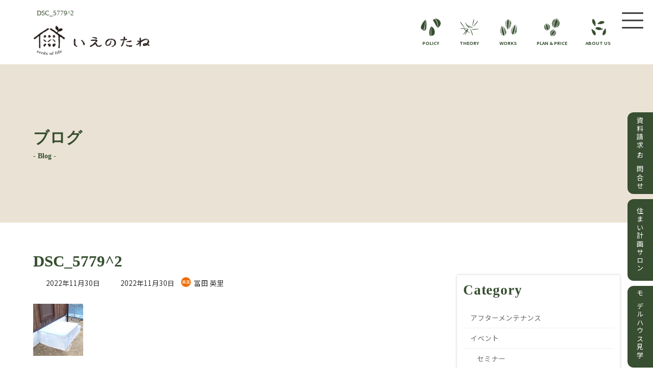

--- FILE ---
content_type: text/html; charset=UTF-8
request_url: https://besthouse.cc/221130/dsc_57792/
body_size: 27565
content:
<!DOCTYPE html>
<html dir="ltr" lang="ja" prefix="og: https://ogp.me/ns#">
<head>
<meta charset="utf-8">
<meta http-equiv="X-UA-Compatible" content="IE=edge">
<meta name="viewport" content="width=device-width, initial-scale=1">
<!-- Google Tag Manager -->
<script>(function(w,d,s,l,i){w[l]=w[l]||[];w[l].push({'gtm.start':
new Date().getTime(),event:'gtm.js'});var f=d.getElementsByTagName(s)[0],
j=d.createElement(s),dl=l!='dataLayer'?'&l='+l:'';j.async=true;j.src=
'https://www.googletagmanager.com/gtm.js?id='+i+dl;f.parentNode.insertBefore(j,f);
})(window,document,'script','dataLayer','GTM-N3J828W');</script>
<!-- End Google Tag Manager --><title>DSC_5779^2 | いえのたねーBest House Next</title>

		<!-- All in One SEO Pro 4.9.3 - aioseo.com -->
	<meta name="robots" content="max-image-preview:large" />
	<meta name="author" content="冨田 英里"/>
	<link rel="canonical" href="https://besthouse.cc/221130/dsc_57792/" />
	<meta name="generator" content="All in One SEO Pro (AIOSEO) 4.9.3" />

		<!-- Global site tag (gtag.js) - Google Analytics -->
<script async src="https://www.googletagmanager.com/gtag/js?id=UA-51174412-1"></script>
<script>
 window.dataLayer = window.dataLayer || [];
 function gtag(){dataLayer.push(arguments);}
 gtag('js', new Date());

 gtag('config', 'UA-51174412-1');
</script>
		<meta property="og:locale" content="ja_JP" />
		<meta property="og:site_name" content="いえのたねーBest House Next | 滋賀の木の家専門・自然素材の家" />
		<meta property="og:type" content="article" />
		<meta property="og:title" content="DSC_5779^2 | いえのたねーBest House Next" />
		<meta property="og:url" content="https://besthouse.cc/221130/dsc_57792/" />
		<meta property="article:published_time" content="2022-11-30T10:17:24+00:00" />
		<meta property="article:modified_time" content="2022-11-30T10:17:24+00:00" />
		<meta name="twitter:card" content="summary" />
		<meta name="twitter:title" content="DSC_5779^2 | いえのたねーBest House Next" />
		<script type="application/ld+json" class="aioseo-schema">
			{"@context":"https:\/\/schema.org","@graph":[{"@type":"BreadcrumbList","@id":"https:\/\/besthouse.cc\/221130\/dsc_57792\/#breadcrumblist","itemListElement":[{"@type":"ListItem","@id":"https:\/\/besthouse.cc#listItem","position":1,"name":"\u30db\u30fc\u30e0","item":"https:\/\/besthouse.cc","nextItem":{"@type":"ListItem","@id":"https:\/\/besthouse.cc\/221130\/dsc_57792\/#listItem","name":"DSC_5779^2"}},{"@type":"ListItem","@id":"https:\/\/besthouse.cc\/221130\/dsc_57792\/#listItem","position":2,"name":"DSC_5779^2","previousItem":{"@type":"ListItem","@id":"https:\/\/besthouse.cc#listItem","name":"\u30db\u30fc\u30e0"}}]},{"@type":"ItemPage","@id":"https:\/\/besthouse.cc\/221130\/dsc_57792\/#itempage","url":"https:\/\/besthouse.cc\/221130\/dsc_57792\/","name":"DSC_5779^2 | \u3044\u3048\u306e\u305f\u306d\u30fcBest House Next","inLanguage":"ja","isPartOf":{"@id":"https:\/\/besthouse.cc\/#website"},"breadcrumb":{"@id":"https:\/\/besthouse.cc\/221130\/dsc_57792\/#breadcrumblist"},"author":{"@id":"https:\/\/besthouse.cc\/author\/tomita\/#author"},"creator":{"@id":"https:\/\/besthouse.cc\/author\/tomita\/#author"},"datePublished":"2022-11-30T19:17:24+09:00","dateModified":"2022-11-30T19:17:24+09:00"},{"@type":"Organization","@id":"https:\/\/besthouse.cc\/#organization","name":"\u3044\u3048\u306e\u305f\u306d-Best House Next","description":"\u6ecb\u8cc0\u306e\u6728\u306e\u5bb6\u5c02\u9580\u30fb\u81ea\u7136\u7d20\u6750\u306e\u5bb6","url":"https:\/\/besthouse.cc\/","logo":{"@type":"ImageObject","url":"https:\/\/besthouse.cc\/wp-content\/uploads\/2025\/10\/logo01.png","@id":"https:\/\/besthouse.cc\/221130\/dsc_57792\/#organizationLogo","width":276,"height":72,"caption":"\u3044\u3048\u306e\u305f\u306d"},"image":{"@id":"https:\/\/besthouse.cc\/221130\/dsc_57792\/#organizationLogo"}},{"@type":"Person","@id":"https:\/\/besthouse.cc\/author\/tomita\/#author","url":"https:\/\/besthouse.cc\/author\/tomita\/","name":"\u51a8\u7530 \u82f1\u91cc","image":{"@type":"ImageObject","@id":"https:\/\/besthouse.cc\/221130\/dsc_57792\/#authorImage","url":"https:\/\/secure.gravatar.com\/avatar\/71bf153f2b96171fbf2eaed99babe6271b65bb8622f67face0da3f7cb150c8c4?s=96&d=mm&r=g","width":96,"height":96,"caption":"\u51a8\u7530 \u82f1\u91cc"}},{"@type":"WebPage","@id":"https:\/\/besthouse.cc\/221130\/dsc_57792\/#webpage","url":"https:\/\/besthouse.cc\/221130\/dsc_57792\/","name":"DSC_5779^2 | \u3044\u3048\u306e\u305f\u306d\u30fcBest House Next","inLanguage":"ja","isPartOf":{"@id":"https:\/\/besthouse.cc\/#website"},"breadcrumb":{"@id":"https:\/\/besthouse.cc\/221130\/dsc_57792\/#breadcrumblist"},"author":{"@id":"https:\/\/besthouse.cc\/author\/tomita\/#author"},"creator":{"@id":"https:\/\/besthouse.cc\/author\/tomita\/#author"},"datePublished":"2022-11-30T19:17:24+09:00","dateModified":"2022-11-30T19:17:24+09:00"},{"@type":"WebSite","@id":"https:\/\/besthouse.cc\/#website","url":"https:\/\/besthouse.cc\/","name":"\u30d9\u30b9\u30c8\u30cf\u30a6\u30b9\u30cd\u30af\u30b9\u30c8","description":"\u6ecb\u8cc0\u306e\u6728\u306e\u5bb6\u5c02\u9580\u30fb\u81ea\u7136\u7d20\u6750\u306e\u5bb6","inLanguage":"ja","publisher":{"@id":"https:\/\/besthouse.cc\/#organization"}}]}
		</script>
		<!-- All in One SEO Pro -->

<link rel="alternate" type="application/rss+xml" title="いえのたねーBest House Next &raquo; フィード" href="https://besthouse.cc/feed/" />
<link rel="alternate" type="application/rss+xml" title="いえのたねーBest House Next &raquo; コメントフィード" href="https://besthouse.cc/comments/feed/" />
<link rel="alternate" type="application/rss+xml" title="いえのたねーBest House Next &raquo; DSC_5779^2 のコメントのフィード" href="https://besthouse.cc/221130/dsc_57792/feed/" />
<link rel="alternate" title="oEmbed (JSON)" type="application/json+oembed" href="https://besthouse.cc/wp-json/oembed/1.0/embed?url=https%3A%2F%2Fbesthouse.cc%2F221130%2Fdsc_57792%2F" />
<link rel="alternate" title="oEmbed (XML)" type="text/xml+oembed" href="https://besthouse.cc/wp-json/oembed/1.0/embed?url=https%3A%2F%2Fbesthouse.cc%2F221130%2Fdsc_57792%2F&#038;format=xml" />
<meta name="description" content="" /><style id='wp-img-auto-sizes-contain-inline-css' type='text/css'>
img:is([sizes=auto i],[sizes^="auto," i]){contain-intrinsic-size:3000px 1500px}
/*# sourceURL=wp-img-auto-sizes-contain-inline-css */
</style>
<link rel='stylesheet' id='vkExUnit_common_style-css' href='https://besthouse.cc/wp-content/plugins/vk-all-in-one-expansion-unit/assets/css/vkExUnit_style.css?ver=9.113.0.1' type='text/css' media='all' />
<style id='vkExUnit_common_style-inline-css' type='text/css'>
:root {--ver_page_top_button_url:url(https://besthouse.cc/wp-content/plugins/vk-all-in-one-expansion-unit/assets/images/to-top-btn-icon.svg);}@font-face {font-weight: normal;font-style: normal;font-family: "vk_sns";src: url("https://besthouse.cc/wp-content/plugins/vk-all-in-one-expansion-unit/inc/sns/icons/fonts/vk_sns.eot?-bq20cj");src: url("https://besthouse.cc/wp-content/plugins/vk-all-in-one-expansion-unit/inc/sns/icons/fonts/vk_sns.eot?#iefix-bq20cj") format("embedded-opentype"),url("https://besthouse.cc/wp-content/plugins/vk-all-in-one-expansion-unit/inc/sns/icons/fonts/vk_sns.woff?-bq20cj") format("woff"),url("https://besthouse.cc/wp-content/plugins/vk-all-in-one-expansion-unit/inc/sns/icons/fonts/vk_sns.ttf?-bq20cj") format("truetype"),url("https://besthouse.cc/wp-content/plugins/vk-all-in-one-expansion-unit/inc/sns/icons/fonts/vk_sns.svg?-bq20cj#vk_sns") format("svg");}
/*# sourceURL=vkExUnit_common_style-inline-css */
</style>
<link rel='stylesheet' id='vk-header-top-css' href='https://besthouse.cc/wp-content/plugins/lightning-g3-pro-unit/inc/header-top/package/css/header-top.css?ver=0.1.1' type='text/css' media='all' />
<style id='wp-block-library-inline-css' type='text/css'>
:root{--wp-block-synced-color:#7a00df;--wp-block-synced-color--rgb:122,0,223;--wp-bound-block-color:var(--wp-block-synced-color);--wp-editor-canvas-background:#ddd;--wp-admin-theme-color:#007cba;--wp-admin-theme-color--rgb:0,124,186;--wp-admin-theme-color-darker-10:#006ba1;--wp-admin-theme-color-darker-10--rgb:0,107,160.5;--wp-admin-theme-color-darker-20:#005a87;--wp-admin-theme-color-darker-20--rgb:0,90,135;--wp-admin-border-width-focus:2px}@media (min-resolution:192dpi){:root{--wp-admin-border-width-focus:1.5px}}.wp-element-button{cursor:pointer}:root .has-very-light-gray-background-color{background-color:#eee}:root .has-very-dark-gray-background-color{background-color:#313131}:root .has-very-light-gray-color{color:#eee}:root .has-very-dark-gray-color{color:#313131}:root .has-vivid-green-cyan-to-vivid-cyan-blue-gradient-background{background:linear-gradient(135deg,#00d084,#0693e3)}:root .has-purple-crush-gradient-background{background:linear-gradient(135deg,#34e2e4,#4721fb 50%,#ab1dfe)}:root .has-hazy-dawn-gradient-background{background:linear-gradient(135deg,#faaca8,#dad0ec)}:root .has-subdued-olive-gradient-background{background:linear-gradient(135deg,#fafae1,#67a671)}:root .has-atomic-cream-gradient-background{background:linear-gradient(135deg,#fdd79a,#004a59)}:root .has-nightshade-gradient-background{background:linear-gradient(135deg,#330968,#31cdcf)}:root .has-midnight-gradient-background{background:linear-gradient(135deg,#020381,#2874fc)}:root{--wp--preset--font-size--normal:16px;--wp--preset--font-size--huge:42px}.has-regular-font-size{font-size:1em}.has-larger-font-size{font-size:2.625em}.has-normal-font-size{font-size:var(--wp--preset--font-size--normal)}.has-huge-font-size{font-size:var(--wp--preset--font-size--huge)}.has-text-align-center{text-align:center}.has-text-align-left{text-align:left}.has-text-align-right{text-align:right}.has-fit-text{white-space:nowrap!important}#end-resizable-editor-section{display:none}.aligncenter{clear:both}.items-justified-left{justify-content:flex-start}.items-justified-center{justify-content:center}.items-justified-right{justify-content:flex-end}.items-justified-space-between{justify-content:space-between}.screen-reader-text{border:0;clip-path:inset(50%);height:1px;margin:-1px;overflow:hidden;padding:0;position:absolute;width:1px;word-wrap:normal!important}.screen-reader-text:focus{background-color:#ddd;clip-path:none;color:#444;display:block;font-size:1em;height:auto;left:5px;line-height:normal;padding:15px 23px 14px;text-decoration:none;top:5px;width:auto;z-index:100000}html :where(.has-border-color){border-style:solid}html :where([style*=border-top-color]){border-top-style:solid}html :where([style*=border-right-color]){border-right-style:solid}html :where([style*=border-bottom-color]){border-bottom-style:solid}html :where([style*=border-left-color]){border-left-style:solid}html :where([style*=border-width]){border-style:solid}html :where([style*=border-top-width]){border-top-style:solid}html :where([style*=border-right-width]){border-right-style:solid}html :where([style*=border-bottom-width]){border-bottom-style:solid}html :where([style*=border-left-width]){border-left-style:solid}html :where(img[class*=wp-image-]){height:auto;max-width:100%}:where(figure){margin:0 0 1em}html :where(.is-position-sticky){--wp-admin--admin-bar--position-offset:var(--wp-admin--admin-bar--height,0px)}@media screen and (max-width:600px){html :where(.is-position-sticky){--wp-admin--admin-bar--position-offset:0px}}
/* VK Color Palettes */:root{ --wp--preset--color--vk-color-primary:#374e30}/* --vk-color-primary is deprecated. */:root{ --vk-color-primary: var(--wp--preset--color--vk-color-primary);}:root{ --wp--preset--color--vk-color-primary-dark:#2c3e26}/* --vk-color-primary-dark is deprecated. */:root{ --vk-color-primary-dark: var(--wp--preset--color--vk-color-primary-dark);}:root{ --wp--preset--color--vk-color-primary-vivid:#3d5635}/* --vk-color-primary-vivid is deprecated. */:root{ --vk-color-primary-vivid: var(--wp--preset--color--vk-color-primary-vivid);}:root{ --wp--preset--color--vk-color-custom-1:#fbfaf7}/* --vk-color-custom-1 is deprecated. */:root{ --vk-color-custom-1: var(--wp--preset--color--vk-color-custom-1);}:root{ --wp--preset--color--vk-color-custom-2:#f7f4ee}/* --vk-color-custom-2 is deprecated. */:root{ --vk-color-custom-2: var(--wp--preset--color--vk-color-custom-2);}:root{ --wp--preset--color--vk-color-custom-3:#eae3d5}/* --vk-color-custom-3 is deprecated. */:root{ --vk-color-custom-3: var(--wp--preset--color--vk-color-custom-3);}:root{ --wp--preset--color--vk-color-custom-4:#666666}/* --vk-color-custom-4 is deprecated. */:root{ --vk-color-custom-4: var(--wp--preset--color--vk-color-custom-4);}

/*# sourceURL=wp-block-library-inline-css */
</style><style id='wp-block-cover-inline-css' type='text/css'>
.wp-block-cover,.wp-block-cover-image{align-items:center;background-position:50%;box-sizing:border-box;display:flex;justify-content:center;min-height:430px;overflow:hidden;overflow:clip;padding:1em;position:relative}.wp-block-cover .has-background-dim:not([class*=-background-color]),.wp-block-cover-image .has-background-dim:not([class*=-background-color]),.wp-block-cover-image.has-background-dim:not([class*=-background-color]),.wp-block-cover.has-background-dim:not([class*=-background-color]){background-color:#000}.wp-block-cover .has-background-dim.has-background-gradient,.wp-block-cover-image .has-background-dim.has-background-gradient{background-color:initial}.wp-block-cover-image.has-background-dim:before,.wp-block-cover.has-background-dim:before{background-color:inherit;content:""}.wp-block-cover .wp-block-cover__background,.wp-block-cover .wp-block-cover__gradient-background,.wp-block-cover-image .wp-block-cover__background,.wp-block-cover-image .wp-block-cover__gradient-background,.wp-block-cover-image.has-background-dim:not(.has-background-gradient):before,.wp-block-cover.has-background-dim:not(.has-background-gradient):before{bottom:0;left:0;opacity:.5;position:absolute;right:0;top:0}.wp-block-cover-image.has-background-dim.has-background-dim-10 .wp-block-cover__background,.wp-block-cover-image.has-background-dim.has-background-dim-10 .wp-block-cover__gradient-background,.wp-block-cover-image.has-background-dim.has-background-dim-10:not(.has-background-gradient):before,.wp-block-cover.has-background-dim.has-background-dim-10 .wp-block-cover__background,.wp-block-cover.has-background-dim.has-background-dim-10 .wp-block-cover__gradient-background,.wp-block-cover.has-background-dim.has-background-dim-10:not(.has-background-gradient):before{opacity:.1}.wp-block-cover-image.has-background-dim.has-background-dim-20 .wp-block-cover__background,.wp-block-cover-image.has-background-dim.has-background-dim-20 .wp-block-cover__gradient-background,.wp-block-cover-image.has-background-dim.has-background-dim-20:not(.has-background-gradient):before,.wp-block-cover.has-background-dim.has-background-dim-20 .wp-block-cover__background,.wp-block-cover.has-background-dim.has-background-dim-20 .wp-block-cover__gradient-background,.wp-block-cover.has-background-dim.has-background-dim-20:not(.has-background-gradient):before{opacity:.2}.wp-block-cover-image.has-background-dim.has-background-dim-30 .wp-block-cover__background,.wp-block-cover-image.has-background-dim.has-background-dim-30 .wp-block-cover__gradient-background,.wp-block-cover-image.has-background-dim.has-background-dim-30:not(.has-background-gradient):before,.wp-block-cover.has-background-dim.has-background-dim-30 .wp-block-cover__background,.wp-block-cover.has-background-dim.has-background-dim-30 .wp-block-cover__gradient-background,.wp-block-cover.has-background-dim.has-background-dim-30:not(.has-background-gradient):before{opacity:.3}.wp-block-cover-image.has-background-dim.has-background-dim-40 .wp-block-cover__background,.wp-block-cover-image.has-background-dim.has-background-dim-40 .wp-block-cover__gradient-background,.wp-block-cover-image.has-background-dim.has-background-dim-40:not(.has-background-gradient):before,.wp-block-cover.has-background-dim.has-background-dim-40 .wp-block-cover__background,.wp-block-cover.has-background-dim.has-background-dim-40 .wp-block-cover__gradient-background,.wp-block-cover.has-background-dim.has-background-dim-40:not(.has-background-gradient):before{opacity:.4}.wp-block-cover-image.has-background-dim.has-background-dim-50 .wp-block-cover__background,.wp-block-cover-image.has-background-dim.has-background-dim-50 .wp-block-cover__gradient-background,.wp-block-cover-image.has-background-dim.has-background-dim-50:not(.has-background-gradient):before,.wp-block-cover.has-background-dim.has-background-dim-50 .wp-block-cover__background,.wp-block-cover.has-background-dim.has-background-dim-50 .wp-block-cover__gradient-background,.wp-block-cover.has-background-dim.has-background-dim-50:not(.has-background-gradient):before{opacity:.5}.wp-block-cover-image.has-background-dim.has-background-dim-60 .wp-block-cover__background,.wp-block-cover-image.has-background-dim.has-background-dim-60 .wp-block-cover__gradient-background,.wp-block-cover-image.has-background-dim.has-background-dim-60:not(.has-background-gradient):before,.wp-block-cover.has-background-dim.has-background-dim-60 .wp-block-cover__background,.wp-block-cover.has-background-dim.has-background-dim-60 .wp-block-cover__gradient-background,.wp-block-cover.has-background-dim.has-background-dim-60:not(.has-background-gradient):before{opacity:.6}.wp-block-cover-image.has-background-dim.has-background-dim-70 .wp-block-cover__background,.wp-block-cover-image.has-background-dim.has-background-dim-70 .wp-block-cover__gradient-background,.wp-block-cover-image.has-background-dim.has-background-dim-70:not(.has-background-gradient):before,.wp-block-cover.has-background-dim.has-background-dim-70 .wp-block-cover__background,.wp-block-cover.has-background-dim.has-background-dim-70 .wp-block-cover__gradient-background,.wp-block-cover.has-background-dim.has-background-dim-70:not(.has-background-gradient):before{opacity:.7}.wp-block-cover-image.has-background-dim.has-background-dim-80 .wp-block-cover__background,.wp-block-cover-image.has-background-dim.has-background-dim-80 .wp-block-cover__gradient-background,.wp-block-cover-image.has-background-dim.has-background-dim-80:not(.has-background-gradient):before,.wp-block-cover.has-background-dim.has-background-dim-80 .wp-block-cover__background,.wp-block-cover.has-background-dim.has-background-dim-80 .wp-block-cover__gradient-background,.wp-block-cover.has-background-dim.has-background-dim-80:not(.has-background-gradient):before{opacity:.8}.wp-block-cover-image.has-background-dim.has-background-dim-90 .wp-block-cover__background,.wp-block-cover-image.has-background-dim.has-background-dim-90 .wp-block-cover__gradient-background,.wp-block-cover-image.has-background-dim.has-background-dim-90:not(.has-background-gradient):before,.wp-block-cover.has-background-dim.has-background-dim-90 .wp-block-cover__background,.wp-block-cover.has-background-dim.has-background-dim-90 .wp-block-cover__gradient-background,.wp-block-cover.has-background-dim.has-background-dim-90:not(.has-background-gradient):before{opacity:.9}.wp-block-cover-image.has-background-dim.has-background-dim-100 .wp-block-cover__background,.wp-block-cover-image.has-background-dim.has-background-dim-100 .wp-block-cover__gradient-background,.wp-block-cover-image.has-background-dim.has-background-dim-100:not(.has-background-gradient):before,.wp-block-cover.has-background-dim.has-background-dim-100 .wp-block-cover__background,.wp-block-cover.has-background-dim.has-background-dim-100 .wp-block-cover__gradient-background,.wp-block-cover.has-background-dim.has-background-dim-100:not(.has-background-gradient):before{opacity:1}.wp-block-cover .wp-block-cover__background.has-background-dim.has-background-dim-0,.wp-block-cover .wp-block-cover__gradient-background.has-background-dim.has-background-dim-0,.wp-block-cover-image .wp-block-cover__background.has-background-dim.has-background-dim-0,.wp-block-cover-image .wp-block-cover__gradient-background.has-background-dim.has-background-dim-0{opacity:0}.wp-block-cover .wp-block-cover__background.has-background-dim.has-background-dim-10,.wp-block-cover .wp-block-cover__gradient-background.has-background-dim.has-background-dim-10,.wp-block-cover-image .wp-block-cover__background.has-background-dim.has-background-dim-10,.wp-block-cover-image .wp-block-cover__gradient-background.has-background-dim.has-background-dim-10{opacity:.1}.wp-block-cover .wp-block-cover__background.has-background-dim.has-background-dim-20,.wp-block-cover .wp-block-cover__gradient-background.has-background-dim.has-background-dim-20,.wp-block-cover-image .wp-block-cover__background.has-background-dim.has-background-dim-20,.wp-block-cover-image .wp-block-cover__gradient-background.has-background-dim.has-background-dim-20{opacity:.2}.wp-block-cover .wp-block-cover__background.has-background-dim.has-background-dim-30,.wp-block-cover .wp-block-cover__gradient-background.has-background-dim.has-background-dim-30,.wp-block-cover-image .wp-block-cover__background.has-background-dim.has-background-dim-30,.wp-block-cover-image .wp-block-cover__gradient-background.has-background-dim.has-background-dim-30{opacity:.3}.wp-block-cover .wp-block-cover__background.has-background-dim.has-background-dim-40,.wp-block-cover .wp-block-cover__gradient-background.has-background-dim.has-background-dim-40,.wp-block-cover-image .wp-block-cover__background.has-background-dim.has-background-dim-40,.wp-block-cover-image .wp-block-cover__gradient-background.has-background-dim.has-background-dim-40{opacity:.4}.wp-block-cover .wp-block-cover__background.has-background-dim.has-background-dim-50,.wp-block-cover .wp-block-cover__gradient-background.has-background-dim.has-background-dim-50,.wp-block-cover-image .wp-block-cover__background.has-background-dim.has-background-dim-50,.wp-block-cover-image .wp-block-cover__gradient-background.has-background-dim.has-background-dim-50{opacity:.5}.wp-block-cover .wp-block-cover__background.has-background-dim.has-background-dim-60,.wp-block-cover .wp-block-cover__gradient-background.has-background-dim.has-background-dim-60,.wp-block-cover-image .wp-block-cover__background.has-background-dim.has-background-dim-60,.wp-block-cover-image .wp-block-cover__gradient-background.has-background-dim.has-background-dim-60{opacity:.6}.wp-block-cover .wp-block-cover__background.has-background-dim.has-background-dim-70,.wp-block-cover .wp-block-cover__gradient-background.has-background-dim.has-background-dim-70,.wp-block-cover-image .wp-block-cover__background.has-background-dim.has-background-dim-70,.wp-block-cover-image .wp-block-cover__gradient-background.has-background-dim.has-background-dim-70{opacity:.7}.wp-block-cover .wp-block-cover__background.has-background-dim.has-background-dim-80,.wp-block-cover .wp-block-cover__gradient-background.has-background-dim.has-background-dim-80,.wp-block-cover-image .wp-block-cover__background.has-background-dim.has-background-dim-80,.wp-block-cover-image .wp-block-cover__gradient-background.has-background-dim.has-background-dim-80{opacity:.8}.wp-block-cover .wp-block-cover__background.has-background-dim.has-background-dim-90,.wp-block-cover .wp-block-cover__gradient-background.has-background-dim.has-background-dim-90,.wp-block-cover-image .wp-block-cover__background.has-background-dim.has-background-dim-90,.wp-block-cover-image .wp-block-cover__gradient-background.has-background-dim.has-background-dim-90{opacity:.9}.wp-block-cover .wp-block-cover__background.has-background-dim.has-background-dim-100,.wp-block-cover .wp-block-cover__gradient-background.has-background-dim.has-background-dim-100,.wp-block-cover-image .wp-block-cover__background.has-background-dim.has-background-dim-100,.wp-block-cover-image .wp-block-cover__gradient-background.has-background-dim.has-background-dim-100{opacity:1}.wp-block-cover-image.alignleft,.wp-block-cover-image.alignright,.wp-block-cover.alignleft,.wp-block-cover.alignright{max-width:420px;width:100%}.wp-block-cover-image.aligncenter,.wp-block-cover-image.alignleft,.wp-block-cover-image.alignright,.wp-block-cover.aligncenter,.wp-block-cover.alignleft,.wp-block-cover.alignright{display:flex}.wp-block-cover .wp-block-cover__inner-container,.wp-block-cover-image .wp-block-cover__inner-container{color:inherit;position:relative;width:100%}.wp-block-cover-image.is-position-top-left,.wp-block-cover.is-position-top-left{align-items:flex-start;justify-content:flex-start}.wp-block-cover-image.is-position-top-center,.wp-block-cover.is-position-top-center{align-items:flex-start;justify-content:center}.wp-block-cover-image.is-position-top-right,.wp-block-cover.is-position-top-right{align-items:flex-start;justify-content:flex-end}.wp-block-cover-image.is-position-center-left,.wp-block-cover.is-position-center-left{align-items:center;justify-content:flex-start}.wp-block-cover-image.is-position-center-center,.wp-block-cover.is-position-center-center{align-items:center;justify-content:center}.wp-block-cover-image.is-position-center-right,.wp-block-cover.is-position-center-right{align-items:center;justify-content:flex-end}.wp-block-cover-image.is-position-bottom-left,.wp-block-cover.is-position-bottom-left{align-items:flex-end;justify-content:flex-start}.wp-block-cover-image.is-position-bottom-center,.wp-block-cover.is-position-bottom-center{align-items:flex-end;justify-content:center}.wp-block-cover-image.is-position-bottom-right,.wp-block-cover.is-position-bottom-right{align-items:flex-end;justify-content:flex-end}.wp-block-cover-image.has-custom-content-position.has-custom-content-position .wp-block-cover__inner-container,.wp-block-cover.has-custom-content-position.has-custom-content-position .wp-block-cover__inner-container{margin:0}.wp-block-cover-image.has-custom-content-position.has-custom-content-position.is-position-bottom-left .wp-block-cover__inner-container,.wp-block-cover-image.has-custom-content-position.has-custom-content-position.is-position-bottom-right .wp-block-cover__inner-container,.wp-block-cover-image.has-custom-content-position.has-custom-content-position.is-position-center-left .wp-block-cover__inner-container,.wp-block-cover-image.has-custom-content-position.has-custom-content-position.is-position-center-right .wp-block-cover__inner-container,.wp-block-cover-image.has-custom-content-position.has-custom-content-position.is-position-top-left .wp-block-cover__inner-container,.wp-block-cover-image.has-custom-content-position.has-custom-content-position.is-position-top-right .wp-block-cover__inner-container,.wp-block-cover.has-custom-content-position.has-custom-content-position.is-position-bottom-left .wp-block-cover__inner-container,.wp-block-cover.has-custom-content-position.has-custom-content-position.is-position-bottom-right .wp-block-cover__inner-container,.wp-block-cover.has-custom-content-position.has-custom-content-position.is-position-center-left .wp-block-cover__inner-container,.wp-block-cover.has-custom-content-position.has-custom-content-position.is-position-center-right .wp-block-cover__inner-container,.wp-block-cover.has-custom-content-position.has-custom-content-position.is-position-top-left .wp-block-cover__inner-container,.wp-block-cover.has-custom-content-position.has-custom-content-position.is-position-top-right .wp-block-cover__inner-container{margin:0;width:auto}.wp-block-cover .wp-block-cover__image-background,.wp-block-cover video.wp-block-cover__video-background,.wp-block-cover-image .wp-block-cover__image-background,.wp-block-cover-image video.wp-block-cover__video-background{border:none;bottom:0;box-shadow:none;height:100%;left:0;margin:0;max-height:none;max-width:none;object-fit:cover;outline:none;padding:0;position:absolute;right:0;top:0;width:100%}.wp-block-cover-image.has-parallax,.wp-block-cover.has-parallax,.wp-block-cover__image-background.has-parallax,video.wp-block-cover__video-background.has-parallax{background-attachment:fixed;background-repeat:no-repeat;background-size:cover}@supports (-webkit-touch-callout:inherit){.wp-block-cover-image.has-parallax,.wp-block-cover.has-parallax,.wp-block-cover__image-background.has-parallax,video.wp-block-cover__video-background.has-parallax{background-attachment:scroll}}@media (prefers-reduced-motion:reduce){.wp-block-cover-image.has-parallax,.wp-block-cover.has-parallax,.wp-block-cover__image-background.has-parallax,video.wp-block-cover__video-background.has-parallax{background-attachment:scroll}}.wp-block-cover-image.is-repeated,.wp-block-cover.is-repeated,.wp-block-cover__image-background.is-repeated,video.wp-block-cover__video-background.is-repeated{background-repeat:repeat;background-size:auto}.wp-block-cover-image-text,.wp-block-cover-image-text a,.wp-block-cover-image-text a:active,.wp-block-cover-image-text a:focus,.wp-block-cover-image-text a:hover,.wp-block-cover-text,.wp-block-cover-text a,.wp-block-cover-text a:active,.wp-block-cover-text a:focus,.wp-block-cover-text a:hover,section.wp-block-cover-image h2,section.wp-block-cover-image h2 a,section.wp-block-cover-image h2 a:active,section.wp-block-cover-image h2 a:focus,section.wp-block-cover-image h2 a:hover{color:#fff}.wp-block-cover-image .wp-block-cover.has-left-content{justify-content:flex-start}.wp-block-cover-image .wp-block-cover.has-right-content{justify-content:flex-end}.wp-block-cover-image.has-left-content .wp-block-cover-image-text,.wp-block-cover.has-left-content .wp-block-cover-text,section.wp-block-cover-image.has-left-content>h2{margin-left:0;text-align:left}.wp-block-cover-image.has-right-content .wp-block-cover-image-text,.wp-block-cover.has-right-content .wp-block-cover-text,section.wp-block-cover-image.has-right-content>h2{margin-right:0;text-align:right}.wp-block-cover .wp-block-cover-text,.wp-block-cover-image .wp-block-cover-image-text,section.wp-block-cover-image>h2{font-size:2em;line-height:1.25;margin-bottom:0;max-width:840px;padding:.44em;text-align:center;z-index:1}:where(.wp-block-cover-image:not(.has-text-color)),:where(.wp-block-cover:not(.has-text-color)){color:#fff}:where(.wp-block-cover-image.is-light:not(.has-text-color)),:where(.wp-block-cover.is-light:not(.has-text-color)){color:#000}:root :where(.wp-block-cover h1:not(.has-text-color)),:root :where(.wp-block-cover h2:not(.has-text-color)),:root :where(.wp-block-cover h3:not(.has-text-color)),:root :where(.wp-block-cover h4:not(.has-text-color)),:root :where(.wp-block-cover h5:not(.has-text-color)),:root :where(.wp-block-cover h6:not(.has-text-color)),:root :where(.wp-block-cover p:not(.has-text-color)){color:inherit}body:not(.editor-styles-wrapper) .wp-block-cover:not(.wp-block-cover:has(.wp-block-cover__background+.wp-block-cover__inner-container)) .wp-block-cover__image-background,body:not(.editor-styles-wrapper) .wp-block-cover:not(.wp-block-cover:has(.wp-block-cover__background+.wp-block-cover__inner-container)) .wp-block-cover__video-background{z-index:0}body:not(.editor-styles-wrapper) .wp-block-cover:not(.wp-block-cover:has(.wp-block-cover__background+.wp-block-cover__inner-container)) .wp-block-cover__background,body:not(.editor-styles-wrapper) .wp-block-cover:not(.wp-block-cover:has(.wp-block-cover__background+.wp-block-cover__inner-container)) .wp-block-cover__gradient-background,body:not(.editor-styles-wrapper) .wp-block-cover:not(.wp-block-cover:has(.wp-block-cover__background+.wp-block-cover__inner-container)) .wp-block-cover__inner-container,body:not(.editor-styles-wrapper) .wp-block-cover:not(.wp-block-cover:has(.wp-block-cover__background+.wp-block-cover__inner-container)).has-background-dim:not(.has-background-gradient):before{z-index:1}.has-modal-open body:not(.editor-styles-wrapper) .wp-block-cover:not(.wp-block-cover:has(.wp-block-cover__background+.wp-block-cover__inner-container)) .wp-block-cover__inner-container{z-index:auto}
/*# sourceURL=https://besthouse.cc/wp-includes/blocks/cover/style.min.css */
</style>
<style id='wp-block-heading-inline-css' type='text/css'>
h1:where(.wp-block-heading).has-background,h2:where(.wp-block-heading).has-background,h3:where(.wp-block-heading).has-background,h4:where(.wp-block-heading).has-background,h5:where(.wp-block-heading).has-background,h6:where(.wp-block-heading).has-background{padding:1.25em 2.375em}h1.has-text-align-left[style*=writing-mode]:where([style*=vertical-lr]),h1.has-text-align-right[style*=writing-mode]:where([style*=vertical-rl]),h2.has-text-align-left[style*=writing-mode]:where([style*=vertical-lr]),h2.has-text-align-right[style*=writing-mode]:where([style*=vertical-rl]),h3.has-text-align-left[style*=writing-mode]:where([style*=vertical-lr]),h3.has-text-align-right[style*=writing-mode]:where([style*=vertical-rl]),h4.has-text-align-left[style*=writing-mode]:where([style*=vertical-lr]),h4.has-text-align-right[style*=writing-mode]:where([style*=vertical-rl]),h5.has-text-align-left[style*=writing-mode]:where([style*=vertical-lr]),h5.has-text-align-right[style*=writing-mode]:where([style*=vertical-rl]),h6.has-text-align-left[style*=writing-mode]:where([style*=vertical-lr]),h6.has-text-align-right[style*=writing-mode]:where([style*=vertical-rl]){rotate:180deg}
/*# sourceURL=https://besthouse.cc/wp-includes/blocks/heading/style.min.css */
</style>
<style id='wp-block-image-inline-css' type='text/css'>
.wp-block-image>a,.wp-block-image>figure>a{display:inline-block}.wp-block-image img{box-sizing:border-box;height:auto;max-width:100%;vertical-align:bottom}@media not (prefers-reduced-motion){.wp-block-image img.hide{visibility:hidden}.wp-block-image img.show{animation:show-content-image .4s}}.wp-block-image[style*=border-radius] img,.wp-block-image[style*=border-radius]>a{border-radius:inherit}.wp-block-image.has-custom-border img{box-sizing:border-box}.wp-block-image.aligncenter{text-align:center}.wp-block-image.alignfull>a,.wp-block-image.alignwide>a{width:100%}.wp-block-image.alignfull img,.wp-block-image.alignwide img{height:auto;width:100%}.wp-block-image .aligncenter,.wp-block-image .alignleft,.wp-block-image .alignright,.wp-block-image.aligncenter,.wp-block-image.alignleft,.wp-block-image.alignright{display:table}.wp-block-image .aligncenter>figcaption,.wp-block-image .alignleft>figcaption,.wp-block-image .alignright>figcaption,.wp-block-image.aligncenter>figcaption,.wp-block-image.alignleft>figcaption,.wp-block-image.alignright>figcaption{caption-side:bottom;display:table-caption}.wp-block-image .alignleft{float:left;margin:.5em 1em .5em 0}.wp-block-image .alignright{float:right;margin:.5em 0 .5em 1em}.wp-block-image .aligncenter{margin-left:auto;margin-right:auto}.wp-block-image :where(figcaption){margin-bottom:1em;margin-top:.5em}.wp-block-image.is-style-circle-mask img{border-radius:9999px}@supports ((-webkit-mask-image:none) or (mask-image:none)) or (-webkit-mask-image:none){.wp-block-image.is-style-circle-mask img{border-radius:0;-webkit-mask-image:url('data:image/svg+xml;utf8,<svg viewBox="0 0 100 100" xmlns="http://www.w3.org/2000/svg"><circle cx="50" cy="50" r="50"/></svg>');mask-image:url('data:image/svg+xml;utf8,<svg viewBox="0 0 100 100" xmlns="http://www.w3.org/2000/svg"><circle cx="50" cy="50" r="50"/></svg>');mask-mode:alpha;-webkit-mask-position:center;mask-position:center;-webkit-mask-repeat:no-repeat;mask-repeat:no-repeat;-webkit-mask-size:contain;mask-size:contain}}:root :where(.wp-block-image.is-style-rounded img,.wp-block-image .is-style-rounded img){border-radius:9999px}.wp-block-image figure{margin:0}.wp-lightbox-container{display:flex;flex-direction:column;position:relative}.wp-lightbox-container img{cursor:zoom-in}.wp-lightbox-container img:hover+button{opacity:1}.wp-lightbox-container button{align-items:center;backdrop-filter:blur(16px) saturate(180%);background-color:#5a5a5a40;border:none;border-radius:4px;cursor:zoom-in;display:flex;height:20px;justify-content:center;opacity:0;padding:0;position:absolute;right:16px;text-align:center;top:16px;width:20px;z-index:100}@media not (prefers-reduced-motion){.wp-lightbox-container button{transition:opacity .2s ease}}.wp-lightbox-container button:focus-visible{outline:3px auto #5a5a5a40;outline:3px auto -webkit-focus-ring-color;outline-offset:3px}.wp-lightbox-container button:hover{cursor:pointer;opacity:1}.wp-lightbox-container button:focus{opacity:1}.wp-lightbox-container button:focus,.wp-lightbox-container button:hover,.wp-lightbox-container button:not(:hover):not(:active):not(.has-background){background-color:#5a5a5a40;border:none}.wp-lightbox-overlay{box-sizing:border-box;cursor:zoom-out;height:100vh;left:0;overflow:hidden;position:fixed;top:0;visibility:hidden;width:100%;z-index:100000}.wp-lightbox-overlay .close-button{align-items:center;cursor:pointer;display:flex;justify-content:center;min-height:40px;min-width:40px;padding:0;position:absolute;right:calc(env(safe-area-inset-right) + 16px);top:calc(env(safe-area-inset-top) + 16px);z-index:5000000}.wp-lightbox-overlay .close-button:focus,.wp-lightbox-overlay .close-button:hover,.wp-lightbox-overlay .close-button:not(:hover):not(:active):not(.has-background){background:none;border:none}.wp-lightbox-overlay .lightbox-image-container{height:var(--wp--lightbox-container-height);left:50%;overflow:hidden;position:absolute;top:50%;transform:translate(-50%,-50%);transform-origin:top left;width:var(--wp--lightbox-container-width);z-index:9999999999}.wp-lightbox-overlay .wp-block-image{align-items:center;box-sizing:border-box;display:flex;height:100%;justify-content:center;margin:0;position:relative;transform-origin:0 0;width:100%;z-index:3000000}.wp-lightbox-overlay .wp-block-image img{height:var(--wp--lightbox-image-height);min-height:var(--wp--lightbox-image-height);min-width:var(--wp--lightbox-image-width);width:var(--wp--lightbox-image-width)}.wp-lightbox-overlay .wp-block-image figcaption{display:none}.wp-lightbox-overlay button{background:none;border:none}.wp-lightbox-overlay .scrim{background-color:#fff;height:100%;opacity:.9;position:absolute;width:100%;z-index:2000000}.wp-lightbox-overlay.active{visibility:visible}@media not (prefers-reduced-motion){.wp-lightbox-overlay.active{animation:turn-on-visibility .25s both}.wp-lightbox-overlay.active img{animation:turn-on-visibility .35s both}.wp-lightbox-overlay.show-closing-animation:not(.active){animation:turn-off-visibility .35s both}.wp-lightbox-overlay.show-closing-animation:not(.active) img{animation:turn-off-visibility .25s both}.wp-lightbox-overlay.zoom.active{animation:none;opacity:1;visibility:visible}.wp-lightbox-overlay.zoom.active .lightbox-image-container{animation:lightbox-zoom-in .4s}.wp-lightbox-overlay.zoom.active .lightbox-image-container img{animation:none}.wp-lightbox-overlay.zoom.active .scrim{animation:turn-on-visibility .4s forwards}.wp-lightbox-overlay.zoom.show-closing-animation:not(.active){animation:none}.wp-lightbox-overlay.zoom.show-closing-animation:not(.active) .lightbox-image-container{animation:lightbox-zoom-out .4s}.wp-lightbox-overlay.zoom.show-closing-animation:not(.active) .lightbox-image-container img{animation:none}.wp-lightbox-overlay.zoom.show-closing-animation:not(.active) .scrim{animation:turn-off-visibility .4s forwards}}@keyframes show-content-image{0%{visibility:hidden}99%{visibility:hidden}to{visibility:visible}}@keyframes turn-on-visibility{0%{opacity:0}to{opacity:1}}@keyframes turn-off-visibility{0%{opacity:1;visibility:visible}99%{opacity:0;visibility:visible}to{opacity:0;visibility:hidden}}@keyframes lightbox-zoom-in{0%{transform:translate(calc((-100vw + var(--wp--lightbox-scrollbar-width))/2 + var(--wp--lightbox-initial-left-position)),calc(-50vh + var(--wp--lightbox-initial-top-position))) scale(var(--wp--lightbox-scale))}to{transform:translate(-50%,-50%) scale(1)}}@keyframes lightbox-zoom-out{0%{transform:translate(-50%,-50%) scale(1);visibility:visible}99%{visibility:visible}to{transform:translate(calc((-100vw + var(--wp--lightbox-scrollbar-width))/2 + var(--wp--lightbox-initial-left-position)),calc(-50vh + var(--wp--lightbox-initial-top-position))) scale(var(--wp--lightbox-scale));visibility:hidden}}
/*# sourceURL=https://besthouse.cc/wp-includes/blocks/image/style.min.css */
</style>
<style id='wp-block-columns-inline-css' type='text/css'>
.wp-block-columns{box-sizing:border-box;display:flex;flex-wrap:wrap!important}@media (min-width:782px){.wp-block-columns{flex-wrap:nowrap!important}}.wp-block-columns{align-items:normal!important}.wp-block-columns.are-vertically-aligned-top{align-items:flex-start}.wp-block-columns.are-vertically-aligned-center{align-items:center}.wp-block-columns.are-vertically-aligned-bottom{align-items:flex-end}@media (max-width:781px){.wp-block-columns:not(.is-not-stacked-on-mobile)>.wp-block-column{flex-basis:100%!important}}@media (min-width:782px){.wp-block-columns:not(.is-not-stacked-on-mobile)>.wp-block-column{flex-basis:0;flex-grow:1}.wp-block-columns:not(.is-not-stacked-on-mobile)>.wp-block-column[style*=flex-basis]{flex-grow:0}}.wp-block-columns.is-not-stacked-on-mobile{flex-wrap:nowrap!important}.wp-block-columns.is-not-stacked-on-mobile>.wp-block-column{flex-basis:0;flex-grow:1}.wp-block-columns.is-not-stacked-on-mobile>.wp-block-column[style*=flex-basis]{flex-grow:0}:where(.wp-block-columns){margin-bottom:1.75em}:where(.wp-block-columns.has-background){padding:1.25em 2.375em}.wp-block-column{flex-grow:1;min-width:0;overflow-wrap:break-word;word-break:break-word}.wp-block-column.is-vertically-aligned-top{align-self:flex-start}.wp-block-column.is-vertically-aligned-center{align-self:center}.wp-block-column.is-vertically-aligned-bottom{align-self:flex-end}.wp-block-column.is-vertically-aligned-stretch{align-self:stretch}.wp-block-column.is-vertically-aligned-bottom,.wp-block-column.is-vertically-aligned-center,.wp-block-column.is-vertically-aligned-top{width:100%}
/*# sourceURL=https://besthouse.cc/wp-includes/blocks/columns/style.min.css */
</style>
<style id='wp-block-group-inline-css' type='text/css'>
.wp-block-group{box-sizing:border-box}:where(.wp-block-group.wp-block-group-is-layout-constrained){position:relative}
/*# sourceURL=https://besthouse.cc/wp-includes/blocks/group/style.min.css */
</style>
<style id='wp-block-paragraph-inline-css' type='text/css'>
.is-small-text{font-size:.875em}.is-regular-text{font-size:1em}.is-large-text{font-size:2.25em}.is-larger-text{font-size:3em}.has-drop-cap:not(:focus):first-letter{float:left;font-size:8.4em;font-style:normal;font-weight:100;line-height:.68;margin:.05em .1em 0 0;text-transform:uppercase}body.rtl .has-drop-cap:not(:focus):first-letter{float:none;margin-left:.1em}p.has-drop-cap.has-background{overflow:hidden}:root :where(p.has-background){padding:1.25em 2.375em}:where(p.has-text-color:not(.has-link-color)) a{color:inherit}p.has-text-align-left[style*="writing-mode:vertical-lr"],p.has-text-align-right[style*="writing-mode:vertical-rl"]{rotate:180deg}
/*# sourceURL=https://besthouse.cc/wp-includes/blocks/paragraph/style.min.css */
</style>
<style id='wp-block-spacer-inline-css' type='text/css'>
.wp-block-spacer{clear:both}
/*# sourceURL=https://besthouse.cc/wp-includes/blocks/spacer/style.min.css */
</style>
<style id='global-styles-inline-css' type='text/css'>
:root{--wp--preset--aspect-ratio--square: 1;--wp--preset--aspect-ratio--4-3: 4/3;--wp--preset--aspect-ratio--3-4: 3/4;--wp--preset--aspect-ratio--3-2: 3/2;--wp--preset--aspect-ratio--2-3: 2/3;--wp--preset--aspect-ratio--16-9: 16/9;--wp--preset--aspect-ratio--9-16: 9/16;--wp--preset--color--black: #000000;--wp--preset--color--cyan-bluish-gray: #abb8c3;--wp--preset--color--white: #ffffff;--wp--preset--color--pale-pink: #f78da7;--wp--preset--color--vivid-red: #cf2e2e;--wp--preset--color--luminous-vivid-orange: #ff6900;--wp--preset--color--luminous-vivid-amber: #fcb900;--wp--preset--color--light-green-cyan: #7bdcb5;--wp--preset--color--vivid-green-cyan: #00d084;--wp--preset--color--pale-cyan-blue: #8ed1fc;--wp--preset--color--vivid-cyan-blue: #0693e3;--wp--preset--color--vivid-purple: #9b51e0;--wp--preset--color--vk-color-primary: #374e30;--wp--preset--color--vk-color-primary-dark: #2c3e26;--wp--preset--color--vk-color-primary-vivid: #3d5635;--wp--preset--color--vk-color-custom-1: #fbfaf7;--wp--preset--color--vk-color-custom-2: #f7f4ee;--wp--preset--color--vk-color-custom-3: #eae3d5;--wp--preset--color--vk-color-custom-4: #666666;--wp--preset--gradient--vivid-cyan-blue-to-vivid-purple: linear-gradient(135deg,rgb(6,147,227) 0%,rgb(155,81,224) 100%);--wp--preset--gradient--light-green-cyan-to-vivid-green-cyan: linear-gradient(135deg,rgb(122,220,180) 0%,rgb(0,208,130) 100%);--wp--preset--gradient--luminous-vivid-amber-to-luminous-vivid-orange: linear-gradient(135deg,rgb(252,185,0) 0%,rgb(255,105,0) 100%);--wp--preset--gradient--luminous-vivid-orange-to-vivid-red: linear-gradient(135deg,rgb(255,105,0) 0%,rgb(207,46,46) 100%);--wp--preset--gradient--very-light-gray-to-cyan-bluish-gray: linear-gradient(135deg,rgb(238,238,238) 0%,rgb(169,184,195) 100%);--wp--preset--gradient--cool-to-warm-spectrum: linear-gradient(135deg,rgb(74,234,220) 0%,rgb(151,120,209) 20%,rgb(207,42,186) 40%,rgb(238,44,130) 60%,rgb(251,105,98) 80%,rgb(254,248,76) 100%);--wp--preset--gradient--blush-light-purple: linear-gradient(135deg,rgb(255,206,236) 0%,rgb(152,150,240) 100%);--wp--preset--gradient--blush-bordeaux: linear-gradient(135deg,rgb(254,205,165) 0%,rgb(254,45,45) 50%,rgb(107,0,62) 100%);--wp--preset--gradient--luminous-dusk: linear-gradient(135deg,rgb(255,203,112) 0%,rgb(199,81,192) 50%,rgb(65,88,208) 100%);--wp--preset--gradient--pale-ocean: linear-gradient(135deg,rgb(255,245,203) 0%,rgb(182,227,212) 50%,rgb(51,167,181) 100%);--wp--preset--gradient--electric-grass: linear-gradient(135deg,rgb(202,248,128) 0%,rgb(113,206,126) 100%);--wp--preset--gradient--midnight: linear-gradient(135deg,rgb(2,3,129) 0%,rgb(40,116,252) 100%);--wp--preset--gradient--vivid-green-cyan-to-vivid-cyan-blue: linear-gradient(135deg,rgba(0,208,132,1) 0%,rgba(6,147,227,1) 100%);--wp--preset--font-size--small: 0.875rem;--wp--preset--font-size--medium: 20px;--wp--preset--font-size--large: 1.5rem;--wp--preset--font-size--x-large: 42px;--wp--preset--font-size--regular: 1rem;--wp--preset--font-size--huge: 2.25rem;--wp--preset--spacing--20: 0.44rem;--wp--preset--spacing--30: var(--vk-margin-xs, 0.75rem);--wp--preset--spacing--40: var(--vk-margin-sm, 1.5rem);--wp--preset--spacing--50: var(--vk-margin-md, 2.4rem);--wp--preset--spacing--60: var(--vk-margin-lg, 4rem);--wp--preset--spacing--70: var(--vk-margin-xl, 6rem);--wp--preset--spacing--80: 5.06rem;--wp--preset--shadow--natural: 6px 6px 9px rgba(0, 0, 0, 0.2);--wp--preset--shadow--deep: 12px 12px 50px rgba(0, 0, 0, 0.4);--wp--preset--shadow--sharp: 6px 6px 0px rgba(0, 0, 0, 0.2);--wp--preset--shadow--outlined: 6px 6px 0px -3px rgb(255, 255, 255), 6px 6px rgb(0, 0, 0);--wp--preset--shadow--crisp: 6px 6px 0px rgb(0, 0, 0);}:root { --wp--style--global--content-size: calc( var(--vk-width-container) - var(--vk-width-container-padding) * 2 );--wp--style--global--wide-size: calc( var(--vk-width-container) - var(--vk-width-container-padding) * 2 + ( 100vw - ( var(--vk-width-container) - var(--vk-width-container-padding) * 2 ) ) / 2 ); }:where(body) { margin: 0; }.wp-site-blocks > .alignleft { float: left; margin-right: 2em; }.wp-site-blocks > .alignright { float: right; margin-left: 2em; }.wp-site-blocks > .aligncenter { justify-content: center; margin-left: auto; margin-right: auto; }:where(.wp-site-blocks) > * { margin-block-start: 24px; margin-block-end: 0; }:where(.wp-site-blocks) > :first-child { margin-block-start: 0; }:where(.wp-site-blocks) > :last-child { margin-block-end: 0; }:root { --wp--style--block-gap: 24px; }:root :where(.is-layout-flow) > :first-child{margin-block-start: 0;}:root :where(.is-layout-flow) > :last-child{margin-block-end: 0;}:root :where(.is-layout-flow) > *{margin-block-start: 24px;margin-block-end: 0;}:root :where(.is-layout-constrained) > :first-child{margin-block-start: 0;}:root :where(.is-layout-constrained) > :last-child{margin-block-end: 0;}:root :where(.is-layout-constrained) > *{margin-block-start: 24px;margin-block-end: 0;}:root :where(.is-layout-flex){gap: 24px;}:root :where(.is-layout-grid){gap: 24px;}.is-layout-flow > .alignleft{float: left;margin-inline-start: 0;margin-inline-end: 2em;}.is-layout-flow > .alignright{float: right;margin-inline-start: 2em;margin-inline-end: 0;}.is-layout-flow > .aligncenter{margin-left: auto !important;margin-right: auto !important;}.is-layout-constrained > .alignleft{float: left;margin-inline-start: 0;margin-inline-end: 2em;}.is-layout-constrained > .alignright{float: right;margin-inline-start: 2em;margin-inline-end: 0;}.is-layout-constrained > .aligncenter{margin-left: auto !important;margin-right: auto !important;}.is-layout-constrained > :where(:not(.alignleft):not(.alignright):not(.alignfull)){max-width: var(--wp--style--global--content-size);margin-left: auto !important;margin-right: auto !important;}.is-layout-constrained > .alignwide{max-width: var(--wp--style--global--wide-size);}body .is-layout-flex{display: flex;}.is-layout-flex{flex-wrap: wrap;align-items: center;}.is-layout-flex > :is(*, div){margin: 0;}body .is-layout-grid{display: grid;}.is-layout-grid > :is(*, div){margin: 0;}body{padding-top: 0px;padding-right: 0px;padding-bottom: 0px;padding-left: 0px;}a:where(:not(.wp-element-button)){text-decoration: underline;}:root :where(.wp-element-button, .wp-block-button__link){background-color: #32373c;border-width: 0;color: #fff;font-family: inherit;font-size: inherit;font-style: inherit;font-weight: inherit;letter-spacing: inherit;line-height: inherit;padding-top: calc(0.667em + 2px);padding-right: calc(1.333em + 2px);padding-bottom: calc(0.667em + 2px);padding-left: calc(1.333em + 2px);text-decoration: none;text-transform: inherit;}.has-black-color{color: var(--wp--preset--color--black) !important;}.has-cyan-bluish-gray-color{color: var(--wp--preset--color--cyan-bluish-gray) !important;}.has-white-color{color: var(--wp--preset--color--white) !important;}.has-pale-pink-color{color: var(--wp--preset--color--pale-pink) !important;}.has-vivid-red-color{color: var(--wp--preset--color--vivid-red) !important;}.has-luminous-vivid-orange-color{color: var(--wp--preset--color--luminous-vivid-orange) !important;}.has-luminous-vivid-amber-color{color: var(--wp--preset--color--luminous-vivid-amber) !important;}.has-light-green-cyan-color{color: var(--wp--preset--color--light-green-cyan) !important;}.has-vivid-green-cyan-color{color: var(--wp--preset--color--vivid-green-cyan) !important;}.has-pale-cyan-blue-color{color: var(--wp--preset--color--pale-cyan-blue) !important;}.has-vivid-cyan-blue-color{color: var(--wp--preset--color--vivid-cyan-blue) !important;}.has-vivid-purple-color{color: var(--wp--preset--color--vivid-purple) !important;}.has-vk-color-primary-color{color: var(--wp--preset--color--vk-color-primary) !important;}.has-vk-color-primary-dark-color{color: var(--wp--preset--color--vk-color-primary-dark) !important;}.has-vk-color-primary-vivid-color{color: var(--wp--preset--color--vk-color-primary-vivid) !important;}.has-vk-color-custom-1-color{color: var(--wp--preset--color--vk-color-custom-1) !important;}.has-vk-color-custom-2-color{color: var(--wp--preset--color--vk-color-custom-2) !important;}.has-vk-color-custom-3-color{color: var(--wp--preset--color--vk-color-custom-3) !important;}.has-vk-color-custom-4-color{color: var(--wp--preset--color--vk-color-custom-4) !important;}.has-black-background-color{background-color: var(--wp--preset--color--black) !important;}.has-cyan-bluish-gray-background-color{background-color: var(--wp--preset--color--cyan-bluish-gray) !important;}.has-white-background-color{background-color: var(--wp--preset--color--white) !important;}.has-pale-pink-background-color{background-color: var(--wp--preset--color--pale-pink) !important;}.has-vivid-red-background-color{background-color: var(--wp--preset--color--vivid-red) !important;}.has-luminous-vivid-orange-background-color{background-color: var(--wp--preset--color--luminous-vivid-orange) !important;}.has-luminous-vivid-amber-background-color{background-color: var(--wp--preset--color--luminous-vivid-amber) !important;}.has-light-green-cyan-background-color{background-color: var(--wp--preset--color--light-green-cyan) !important;}.has-vivid-green-cyan-background-color{background-color: var(--wp--preset--color--vivid-green-cyan) !important;}.has-pale-cyan-blue-background-color{background-color: var(--wp--preset--color--pale-cyan-blue) !important;}.has-vivid-cyan-blue-background-color{background-color: var(--wp--preset--color--vivid-cyan-blue) !important;}.has-vivid-purple-background-color{background-color: var(--wp--preset--color--vivid-purple) !important;}.has-vk-color-primary-background-color{background-color: var(--wp--preset--color--vk-color-primary) !important;}.has-vk-color-primary-dark-background-color{background-color: var(--wp--preset--color--vk-color-primary-dark) !important;}.has-vk-color-primary-vivid-background-color{background-color: var(--wp--preset--color--vk-color-primary-vivid) !important;}.has-vk-color-custom-1-background-color{background-color: var(--wp--preset--color--vk-color-custom-1) !important;}.has-vk-color-custom-2-background-color{background-color: var(--wp--preset--color--vk-color-custom-2) !important;}.has-vk-color-custom-3-background-color{background-color: var(--wp--preset--color--vk-color-custom-3) !important;}.has-vk-color-custom-4-background-color{background-color: var(--wp--preset--color--vk-color-custom-4) !important;}.has-black-border-color{border-color: var(--wp--preset--color--black) !important;}.has-cyan-bluish-gray-border-color{border-color: var(--wp--preset--color--cyan-bluish-gray) !important;}.has-white-border-color{border-color: var(--wp--preset--color--white) !important;}.has-pale-pink-border-color{border-color: var(--wp--preset--color--pale-pink) !important;}.has-vivid-red-border-color{border-color: var(--wp--preset--color--vivid-red) !important;}.has-luminous-vivid-orange-border-color{border-color: var(--wp--preset--color--luminous-vivid-orange) !important;}.has-luminous-vivid-amber-border-color{border-color: var(--wp--preset--color--luminous-vivid-amber) !important;}.has-light-green-cyan-border-color{border-color: var(--wp--preset--color--light-green-cyan) !important;}.has-vivid-green-cyan-border-color{border-color: var(--wp--preset--color--vivid-green-cyan) !important;}.has-pale-cyan-blue-border-color{border-color: var(--wp--preset--color--pale-cyan-blue) !important;}.has-vivid-cyan-blue-border-color{border-color: var(--wp--preset--color--vivid-cyan-blue) !important;}.has-vivid-purple-border-color{border-color: var(--wp--preset--color--vivid-purple) !important;}.has-vk-color-primary-border-color{border-color: var(--wp--preset--color--vk-color-primary) !important;}.has-vk-color-primary-dark-border-color{border-color: var(--wp--preset--color--vk-color-primary-dark) !important;}.has-vk-color-primary-vivid-border-color{border-color: var(--wp--preset--color--vk-color-primary-vivid) !important;}.has-vk-color-custom-1-border-color{border-color: var(--wp--preset--color--vk-color-custom-1) !important;}.has-vk-color-custom-2-border-color{border-color: var(--wp--preset--color--vk-color-custom-2) !important;}.has-vk-color-custom-3-border-color{border-color: var(--wp--preset--color--vk-color-custom-3) !important;}.has-vk-color-custom-4-border-color{border-color: var(--wp--preset--color--vk-color-custom-4) !important;}.has-vivid-cyan-blue-to-vivid-purple-gradient-background{background: var(--wp--preset--gradient--vivid-cyan-blue-to-vivid-purple) !important;}.has-light-green-cyan-to-vivid-green-cyan-gradient-background{background: var(--wp--preset--gradient--light-green-cyan-to-vivid-green-cyan) !important;}.has-luminous-vivid-amber-to-luminous-vivid-orange-gradient-background{background: var(--wp--preset--gradient--luminous-vivid-amber-to-luminous-vivid-orange) !important;}.has-luminous-vivid-orange-to-vivid-red-gradient-background{background: var(--wp--preset--gradient--luminous-vivid-orange-to-vivid-red) !important;}.has-very-light-gray-to-cyan-bluish-gray-gradient-background{background: var(--wp--preset--gradient--very-light-gray-to-cyan-bluish-gray) !important;}.has-cool-to-warm-spectrum-gradient-background{background: var(--wp--preset--gradient--cool-to-warm-spectrum) !important;}.has-blush-light-purple-gradient-background{background: var(--wp--preset--gradient--blush-light-purple) !important;}.has-blush-bordeaux-gradient-background{background: var(--wp--preset--gradient--blush-bordeaux) !important;}.has-luminous-dusk-gradient-background{background: var(--wp--preset--gradient--luminous-dusk) !important;}.has-pale-ocean-gradient-background{background: var(--wp--preset--gradient--pale-ocean) !important;}.has-electric-grass-gradient-background{background: var(--wp--preset--gradient--electric-grass) !important;}.has-midnight-gradient-background{background: var(--wp--preset--gradient--midnight) !important;}.has-vivid-green-cyan-to-vivid-cyan-blue-gradient-background{background: var(--wp--preset--gradient--vivid-green-cyan-to-vivid-cyan-blue) !important;}.has-small-font-size{font-size: var(--wp--preset--font-size--small) !important;}.has-medium-font-size{font-size: var(--wp--preset--font-size--medium) !important;}.has-large-font-size{font-size: var(--wp--preset--font-size--large) !important;}.has-x-large-font-size{font-size: var(--wp--preset--font-size--x-large) !important;}.has-regular-font-size{font-size: var(--wp--preset--font-size--regular) !important;}.has-huge-font-size{font-size: var(--wp--preset--font-size--huge) !important;}
/*# sourceURL=global-styles-inline-css */
</style>
<style id='core-block-supports-inline-css' type='text/css'>
.wp-container-core-group-is-layout-23b1a4dc > .alignfull{margin-right:calc(var(--wp--preset--spacing--30) * -1);margin-left:calc(var(--wp--preset--spacing--30) * -1);}.wp-elements-7dbf62c7ad2cba52b01a6d7770904966 a:where(:not(.wp-element-button)){color:var(--wp--preset--color--vk-color-primary);}.wp-container-core-columns-is-layout-28f84493{flex-wrap:nowrap;}.wp-elements-de081ba310c8dd870f6d16f0215c6ca3 a:where(:not(.wp-element-button)){color:var(--wp--preset--color--white);}.wp-elements-8381a87ea6f4ff36c2318ea9a59d0dae a:where(:not(.wp-element-button)){color:var(--wp--preset--color--white);}.wp-elements-4c1d46927317bac77f5cb2e6716d59cb a:where(:not(.wp-element-button)){color:var(--wp--preset--color--vk-color-primary);}.wp-elements-14b6731bc9404979176c86ca831c593a a:where(:not(.wp-element-button)){color:var(--wp--preset--color--white);}.wp-elements-adbe3fb55ce2e7adad9347aa82b28167 a:where(:not(.wp-element-button)){color:var(--wp--preset--color--white);}.wp-elements-f7af1f8e3a18871f9a2a893232945e77 a:where(:not(.wp-element-button)){color:var(--wp--preset--color--white);}.wp-elements-1f9ebc1e46aa9112d1d678f5303a0645 a:where(:not(.wp-element-button)){color:var(--wp--preset--color--white);}.wp-container-core-columns-is-layout-74e2db4f{flex-wrap:nowrap;}.wp-container-core-columns-is-layout-d7d455e7{flex-wrap:nowrap;}.wp-elements-52f6dc7cf623cdfebd3b7b9b0c998db5 a:where(:not(.wp-element-button)){color:var(--wp--preset--color--white);}.wp-elements-1007eb8b5488aadc5f5f8451ad2cb9f4 a:where(:not(.wp-element-button)){color:var(--wp--preset--color--white);}.wp-elements-217f388bb19d38caeceb20f9b6bbc2af a:where(:not(.wp-element-button)){color:var(--wp--preset--color--white);}
/*# sourceURL=core-block-supports-inline-css */
</style>

<link rel='stylesheet' id='vk-swiper-style-css' href='https://besthouse.cc/wp-content/plugins/vk-blocks-pro/vendor/vektor-inc/vk-swiper/src/assets/css/swiper-bundle.min.css?ver=11.0.2' type='text/css' media='all' />
<link rel='stylesheet' id='lightning-common-style-css' href='https://besthouse.cc/wp-content/themes/lightning/_g3/assets/css/style-theme-json.css?ver=15.33.0' type='text/css' media='all' />
<style id='lightning-common-style-inline-css' type='text/css'>
/* Lightning */:root {--vk-color-primary:#374e30;--vk-color-primary-dark:#2c3e26;--vk-color-primary-vivid:#3d5635;--g_nav_main_acc_icon_open_url:url(https://besthouse.cc/wp-content/themes/lightning/_g3/inc/vk-mobile-nav/package/images/vk-menu-acc-icon-open-black.svg);--g_nav_main_acc_icon_close_url: url(https://besthouse.cc/wp-content/themes/lightning/_g3/inc/vk-mobile-nav/package/images/vk-menu-close-black.svg);--g_nav_sub_acc_icon_open_url: url(https://besthouse.cc/wp-content/themes/lightning/_g3/inc/vk-mobile-nav/package/images/vk-menu-acc-icon-open-white.svg);--g_nav_sub_acc_icon_close_url: url(https://besthouse.cc/wp-content/themes/lightning/_g3/inc/vk-mobile-nav/package/images/vk-menu-close-white.svg);}
:root{--swiper-navigation-color: #fff;}
/* Lightning Container Size */@media (min-width: 1200px){:root{--vk-width-container : 1180px;}.container {max-width: 1180px;}}:root {--vk-size-text: 15.5px;}.main-section {--vk-color-text-link: #374e30;--vk-color-text-link-hover: #666666;}
/* vk-mobile-nav */:root {--vk-mobile-nav-menu-btn-bg-src: url("https://besthouse.cc/wp-content/themes/lightning/_g3/inc/vk-mobile-nav/package/images/vk-menu-btn-black.svg");--vk-mobile-nav-menu-btn-close-bg-src: url("https://besthouse.cc/wp-content/themes/lightning/_g3/inc/vk-mobile-nav/package/images/vk-menu-close-black.svg");--vk-menu-acc-icon-open-black-bg-src: url("https://besthouse.cc/wp-content/themes/lightning/_g3/inc/vk-mobile-nav/package/images/vk-menu-acc-icon-open-black.svg");--vk-menu-acc-icon-open-white-bg-src: url("https://besthouse.cc/wp-content/themes/lightning/_g3/inc/vk-mobile-nav/package/images/vk-menu-acc-icon-open-white.svg");--vk-menu-acc-icon-close-black-bg-src: url("https://besthouse.cc/wp-content/themes/lightning/_g3/inc/vk-mobile-nav/package/images/vk-menu-close-black.svg");--vk-menu-acc-icon-close-white-bg-src: url("https://besthouse.cc/wp-content/themes/lightning/_g3/inc/vk-mobile-nav/package/images/vk-menu-close-white.svg");}
/*# sourceURL=lightning-common-style-inline-css */
</style>
<link rel='stylesheet' id='lightning-design-style-css' href='https://besthouse.cc/wp-content/themes/lightning/_g3/design-skin/origin3/css/style.css?ver=15.33.0' type='text/css' media='all' />
<style id='lightning-design-style-inline-css' type='text/css'>
.tagcloud a:before { font-family: "Font Awesome 7 Free";content: "\f02b";font-weight: bold; }
/* Pro Title Design */ h2,.main-section .cart_totals h2,h2.main-section-title { color:var(--vk-color-text-body);background-color:unset;position: relative;border:none;padding:unset;margin-left: auto;margin-right: auto;border-radius:unset;outline: unset;outline-offset: unset;box-shadow: unset;content:none;overflow: unset;text-align:left;}h2 a,.main-section .cart_totals h2 a,h2.main-section-title a { color:var(--vk-color-text-body);}h2::before,.main-section .cart_totals h2::before,h2.main-section-title::before { color:var(--vk-color-text-body);background-color:unset;position: relative;border:none;padding:unset;margin-left: auto;margin-right: auto;border-radius:unset;outline: unset;outline-offset: unset;box-shadow: unset;content:none;overflow: unset;}h2::after,.main-section .cart_totals h2::after,h2.main-section-title::after { color:var(--vk-color-text-body);background-color:unset;position: relative;border:none;padding:unset;margin-left: auto;margin-right: auto;border-radius:unset;outline: unset;outline-offset: unset;box-shadow: unset;content:none;overflow: unset;}.sub-section .sub-section-title,.site-body-bottom .sub-section-title { color:var(--vk-color-text-body);background-color:unset;position: relative;border:none;padding:unset;margin-left: auto;margin-right: auto;border-radius:unset;outline: unset;outline-offset: unset;box-shadow: unset;content:none;overflow: unset;text-align:left;}.sub-section .sub-section-title a,.site-body-bottom .sub-section-title a { color:var(--vk-color-text-body);}.sub-section .sub-section-title::before,.site-body-bottom .sub-section-title::before { color:var(--vk-color-text-body);background-color:unset;position: relative;border:none;padding:unset;margin-left: auto;margin-right: auto;border-radius:unset;outline: unset;outline-offset: unset;box-shadow: unset;content:none;overflow: unset;}.sub-section .sub-section-title::after,.site-body-bottom .sub-section-title::after { color:var(--vk-color-text-body);background-color:unset;position: relative;border:none;padding:unset;margin-left: auto;margin-right: auto;border-radius:unset;outline: unset;outline-offset: unset;box-shadow: unset;content:none;overflow: unset;}.site-footer .site-footer-title { color:var(--vk-color-text-body);background-color:unset;position: relative;border:none;padding:unset;margin-left: auto;margin-right: auto;border-radius:unset;outline: unset;outline-offset: unset;box-shadow: unset;content:none;overflow: unset;text-align:left;}.site-footer .site-footer-title a { color:var(--vk-color-text-body);}.site-footer .site-footer-title::before { color:var(--vk-color-text-body);background-color:unset;position: relative;border:none;padding:unset;margin-left: auto;margin-right: auto;border-radius:unset;outline: unset;outline-offset: unset;box-shadow: unset;content:none;overflow: unset;}.site-footer .site-footer-title::after { color:var(--vk-color-text-body);background-color:unset;position: relative;border:none;padding:unset;margin-left: auto;margin-right: auto;border-radius:unset;outline: unset;outline-offset: unset;box-shadow: unset;content:none;overflow: unset;}h3 { color:var(--vk-color-text-body);background-color:unset;position: relative;border:none;padding:unset;margin-left: auto;margin-right: auto;border-radius:unset;outline: unset;outline-offset: unset;box-shadow: unset;content:none;overflow: unset;text-align:left;}h3 a { color:var(--vk-color-text-body);}h3::before { color:var(--vk-color-text-body);background-color:unset;position: relative;border:none;padding:unset;margin-left: auto;margin-right: auto;border-radius:unset;outline: unset;outline-offset: unset;box-shadow: unset;content:none;overflow: unset;}h3::after { color:var(--vk-color-text-body);background-color:unset;position: relative;border:none;padding:unset;margin-left: auto;margin-right: auto;border-radius:unset;outline: unset;outline-offset: unset;box-shadow: unset;content:none;overflow: unset;}h4,.veu_sitemap h4 { color:var(--vk-color-text-body);background-color:unset;position: relative;border:none;padding:unset;margin-left: auto;margin-right: auto;border-radius:unset;outline: unset;outline-offset: unset;box-shadow: unset;content:none;overflow: unset;text-align:left;}h4 a,.veu_sitemap h4 a { color:var(--vk-color-text-body);}h4::before,.veu_sitemap h4::before { color:var(--vk-color-text-body);background-color:unset;position: relative;border:none;padding:unset;margin-left: auto;margin-right: auto;border-radius:unset;outline: unset;outline-offset: unset;box-shadow: unset;content:none;overflow: unset;}h4::after,.veu_sitemap h4::after { color:var(--vk-color-text-body);background-color:unset;position: relative;border:none;padding:unset;margin-left: auto;margin-right: auto;border-radius:unset;outline: unset;outline-offset: unset;box-shadow: unset;content:none;overflow: unset;}h5 { color:var(--vk-color-text-body);background-color:unset;position: relative;border:none;padding:unset;margin-left: auto;margin-right: auto;border-radius:unset;outline: unset;outline-offset: unset;box-shadow: unset;content:none;overflow: unset;text-align:left;}h5 a { color:var(--vk-color-text-body);}h5::before { color:var(--vk-color-text-body);background-color:unset;position: relative;border:none;padding:unset;margin-left: auto;margin-right: auto;border-radius:unset;outline: unset;outline-offset: unset;box-shadow: unset;content:none;overflow: unset;}h5::after { color:var(--vk-color-text-body);background-color:unset;position: relative;border:none;padding:unset;margin-left: auto;margin-right: auto;border-radius:unset;outline: unset;outline-offset: unset;box-shadow: unset;content:none;overflow: unset;}h6 { color:var(--vk-color-text-body);background-color:unset;position: relative;border:none;padding:unset;margin-left: auto;margin-right: auto;border-radius:unset;outline: unset;outline-offset: unset;box-shadow: unset;content:none;overflow: unset;text-align:left;}h6 a { color:var(--vk-color-text-body);}h6::before { color:var(--vk-color-text-body);background-color:unset;position: relative;border:none;padding:unset;margin-left: auto;margin-right: auto;border-radius:unset;outline: unset;outline-offset: unset;box-shadow: unset;content:none;overflow: unset;}h6::after { color:var(--vk-color-text-body);background-color:unset;position: relative;border:none;padding:unset;margin-left: auto;margin-right: auto;border-radius:unset;outline: unset;outline-offset: unset;box-shadow: unset;content:none;overflow: unset;}
/* Font switch */h1,h2,h3,h4,h5,h6,.page-header-title{ font-family:Hiragino Mincho ProN,"游明朝",serif;font-display: swap;}body{ font-family:"Noto Sans JP",sans-serif;font-weight:400;font-display: swap;}
/* page header */.page-header{ position:relative;color:#374e30;text-align:left;min-height:20rem;}.page-header::before{content:"";position:absolute;top:0;left:0;background-color:#eae3d5;opacity:1;width:100%;height:100%;}
/*# sourceURL=lightning-design-style-inline-css */
</style>
<link rel='preload' id='vk-blog-card-css-preload' href='https://besthouse.cc/wp-content/themes/lightning/_g3/inc/vk-wp-oembed-blog-card/package/css/blog-card.css?ver=6.9' as='style' onload="this.onload=null;this.rel='stylesheet'"/>
<link rel='stylesheet' id='vk-blog-card-css' href='https://besthouse.cc/wp-content/themes/lightning/_g3/inc/vk-wp-oembed-blog-card/package/css/blog-card.css?ver=6.9' media='print' onload="this.media='all'; this.onload=null;">
<link rel='stylesheet' id='vk-blocks-build-css-css' href='https://besthouse.cc/wp-content/plugins/vk-blocks-pro/build/block-build.css?ver=1.115.2.0' type='text/css' media='all' />
<style id='vk-blocks-build-css-inline-css' type='text/css'>

	:root {
		--vk_image-mask-circle: url(https://besthouse.cc/wp-content/plugins/vk-blocks-pro/inc/vk-blocks/images/circle.svg);
		--vk_image-mask-wave01: url(https://besthouse.cc/wp-content/plugins/vk-blocks-pro/inc/vk-blocks/images/wave01.svg);
		--vk_image-mask-wave02: url(https://besthouse.cc/wp-content/plugins/vk-blocks-pro/inc/vk-blocks/images/wave02.svg);
		--vk_image-mask-wave03: url(https://besthouse.cc/wp-content/plugins/vk-blocks-pro/inc/vk-blocks/images/wave03.svg);
		--vk_image-mask-wave04: url(https://besthouse.cc/wp-content/plugins/vk-blocks-pro/inc/vk-blocks/images/wave04.svg);
	}
	

	:root {

		--vk-balloon-border-width:1px;

		--vk-balloon-speech-offset:-12px;
	}
	

	:root {
		--vk_flow-arrow: url(https://besthouse.cc/wp-content/plugins/vk-blocks-pro/inc/vk-blocks/images/arrow_bottom.svg);
	}
	
/*# sourceURL=vk-blocks-build-css-inline-css */
</style>
<link rel='preload' id='lightning-theme-style-css-preload' href='https://besthouse.cc/wp-content/themes/lightning-child/style.css?ver=15.8.6.1683519461' as='style' onload="this.onload=null;this.rel='stylesheet'"/>
<link rel='stylesheet' id='lightning-theme-style-css' href='https://besthouse.cc/wp-content/themes/lightning-child/style.css?ver=15.8.6.1683519461' media='print' onload="this.media='all'; this.onload=null;">
<link rel='preload' id='vk-font-awesome-css-preload' href='https://besthouse.cc/wp-content/themes/lightning/vendor/vektor-inc/font-awesome-versions/src/font-awesome/css/all.min.css?ver=7.1.0' as='style' onload="this.onload=null;this.rel='stylesheet'"/>
<link rel='stylesheet' id='vk-font-awesome-css' href='https://besthouse.cc/wp-content/themes/lightning/vendor/vektor-inc/font-awesome-versions/src/font-awesome/css/all.min.css?ver=7.1.0' media='print' onload="this.media='all'; this.onload=null;">
<link rel='stylesheet' id='vk-header-layout-css' href='https://besthouse.cc/wp-content/plugins/lightning-g3-pro-unit/inc/header-layout/package/css/header-layout.css?ver=0.29.10' type='text/css' media='all' />
<style id='vk-header-layout-inline-css' type='text/css'>
/* Header Layout */:root {--vk-header-logo-url:url(https://besthouse.cc/wp-content/uploads/2025/10/logo01.png);}
/*# sourceURL=vk-header-layout-inline-css */
</style>
<link rel='preload' id='jquery.lightbox.min.css-css-preload' href='https://besthouse.cc/wp-content/plugins/wp-jquery-lightbox/lightboxes/wp-jquery-lightbox/styles/lightbox.min.css?ver=2.3.4' as='style' onload="this.onload=null;this.rel='stylesheet'"/>
<link rel='stylesheet' id='jquery.lightbox.min.css-css' href='https://besthouse.cc/wp-content/plugins/wp-jquery-lightbox/lightboxes/wp-jquery-lightbox/styles/lightbox.min.css?ver=2.3.4' media='print' onload="this.media='all'; this.onload=null;">
<link rel='preload' id='jqlb-overrides-css-preload' href='https://besthouse.cc/wp-content/plugins/wp-jquery-lightbox/lightboxes/wp-jquery-lightbox/styles/overrides.css?ver=2.3.4' as='style' onload="this.onload=null;this.rel='stylesheet'"/>
<link rel='stylesheet' id='jqlb-overrides-css' href='https://besthouse.cc/wp-content/plugins/wp-jquery-lightbox/lightboxes/wp-jquery-lightbox/styles/overrides.css?ver=2.3.4' media='print' onload="this.media='all'; this.onload=null;">
<style id='jqlb-overrides-inline-css' type='text/css'>

			#outerImageContainer {
				box-shadow: 0 0 4px 2px rgba(0,0,0,.2);
			}
			#imageContainer{
				padding: 6px;
			}
			#imageDataContainer {
				box-shadow: none;
				z-index: auto;
			}
			#prevArrow,
			#nextArrow{
				background-color: rgba(255,255,255,.7;
				color: #000000;
			}
/*# sourceURL=jqlb-overrides-inline-css */
</style>
<script type="text/javascript" id="vk-blocks/breadcrumb-script-js-extra">
/* <![CDATA[ */
var vkBreadcrumbSeparator = {"separator":""};
//# sourceURL=vk-blocks%2Fbreadcrumb-script-js-extra
/* ]]> */
</script>
<script type="text/javascript" src="https://besthouse.cc/wp-content/plugins/vk-blocks-pro/build/vk-breadcrumb.min.js?ver=1.115.2.0" id="vk-blocks/breadcrumb-script-js"></script>
<script type="text/javascript" src="https://besthouse.cc/wp-includes/js/jquery/jquery.min.js?ver=3.7.1" id="jquery-core-js"></script>
<script type="text/javascript" src="https://besthouse.cc/wp-includes/js/jquery/jquery-migrate.min.js?ver=3.4.1" id="jquery-migrate-js"></script>
<link rel="https://api.w.org/" href="https://besthouse.cc/wp-json/" /><link rel="alternate" title="JSON" type="application/json" href="https://besthouse.cc/wp-json/wp/v2/media/16120" /><link rel="EditURI" type="application/rsd+xml" title="RSD" href="https://besthouse.cc/xmlrpc.php?rsd" />
<meta name="generator" content="WordPress 6.9" />
<link rel='shortlink' href='https://besthouse.cc/?p=16120' />
<!-- Begin Mieruca Embed Code --><script type="text/javascript" id="mierucajs">window.__fid = window.__fid || [];__fid.push([349733374]);(function() {function mieruca(){if(typeof window.__fjsld != "undefined") return; window.__fjsld = 1; var fjs = document.createElement('script'); fjs.type = 'text/javascript'; fjs.async = true; fjs.id = "fjssync"; var timestamp = new Date;fjs.src = ('https:' == document.location.protocol ? 'https' : 'http') + '://hm.mieru-ca.com/service/js/mieruca-hm.js?v='+ timestamp.getTime(); var x = document.getElementsByTagName('script')[0]; x.parentNode.insertBefore(fjs, x); };setTimeout(mieruca, 500); document.readyState != "complete" ? (window.attachEvent ? window.attachEvent("onload", mieruca) : window.addEventListener("load", mieruca, false)) : mieruca();})();</script><!-- End Mieruca Embed Code --><link rel="llms-sitemap" href="https://besthouse.cc/llms.txt" />
<!-- [ VK All in One Expansion Unit OGP ] -->
<meta property="og:site_name" content="いえのたねーBest House Next" />
<meta property="og:url" content="https://besthouse.cc/221130/dsc_57792/" />
<meta property="og:title" content="DSC_5779^2 | いえのたねーBest House Next" />
<meta property="og:description" content="" />
<meta property="og:type" content="article" />
<meta property="og:image" content="https://besthouse.cc/wp-content/uploads/2025/10/defoeye.png" />
<meta property="og:image:width" content="800" />
<meta property="og:image:height" content="800" />
<!-- [ / VK All in One Expansion Unit OGP ] -->
<link rel="icon" href="https://besthouse.cc/wp-content/uploads/2025/10/cropped-favicon-32x32.png" sizes="32x32" />
<link rel="icon" href="https://besthouse.cc/wp-content/uploads/2025/10/cropped-favicon-192x192.png" sizes="192x192" />
<link rel="apple-touch-icon" href="https://besthouse.cc/wp-content/uploads/2025/10/cropped-favicon-180x180.png" />
<meta name="msapplication-TileImage" content="https://besthouse.cc/wp-content/uploads/2025/10/cropped-favicon-270x270.png" />
		<style type="text/css" id="wp-custom-css">
			/* ハンバーガーメニュー */
.vk-mobile-nav{
	max-width: 360px;
	background-color: #eae3d5;
	right: 0 !important;
	left: auto ;
}

.vk-mobile-nav nav ul li a, .vk-mobile-nav nav>ul{
	border-bottom: none;
	border-top: none;
	vertical-align: middle;
}
.vk-mobile-nav nav ul li{
	padding-left: 2em;
	line-height: 1em;
}
.vk-mobile-nav nav ul li a span{
	padding-left: 4em;
	font-size: 0.9em;
	position: relative;
}
.vk-mobile-nav nav ul li span:before{
	content:">";
	position: absolute;
	top: 0;
	left:2em;
	transform: scale(0.8, 1);
	padding-left: 1em;
	}
.vk-mobile-nav nav ul li a{
		height: 2.5em;
	display: flex;
	align-items: center;
}
.vk-mobile-nav li img{
	width: 25px;
	margin-right: 1em;
}
.widgetbtn{
	max-width: 70%;
	margin: auto;
}

@media (min-width: 992px) {
body.device-pc .vk-mobile-nav-menu-btn,
body.device-pc .vk-mobile-nav{
    display: block;
}
.vk-mobile-nav-menu-btn {
	width: 70px;
	height: 70px;
	border: none !important;
}
}
@media (max-width: 992px) {
	.vk-mobile-nav-menu-btn {
    width: 45px;
    height: 45px;
		border-radius: 0;
}
.vk-mobile-nav-menu-btn{
	  border: none;
	  background:var(--vk-mobile-nav-menu-btn-bg-src) center 50% no-repeat #fff
}
	.vk-mobile-nav-menu-btn.menu-open{
		background: var(--vk-mobile-nav-menu-btn-close-bg-src) center 50% no-repeat #fff;
		border: none;
	}
}

/*施工事例お客様の声一覧*/
.post-type-archive-works .vk_post .vk_post_imgOuter:before, .post-type-archive-voice .vk_post .vk_post_imgOuter:before{
	padding-top: 100%;
}

/* ヘッダー周り */
.site-header-logo h1{
font-size:13px;
font-weight: 300;
margin-bottom:15px;
	padding: 0 0.5em;
}
.device-pc .global-nav-list>li>a strong{
    color: #374E30;
	 font-size: calc(0.3vw + 0.7vh);
}

.header_scrolled h1{
display: none;
}

.global-nav-list li img{
	min-width: 40px;
	max-width: 40px;
	padding-bottom: 5px;
}
.device-pc .global-nav-list>li>a strong{
	color: ##374E30;
}
.site-header-logo img{
	max-height: 60px !important;
}
.header_scrolled .site-header-container--scrolled--logo-and-nav-container .site-header-logo img, .header_scrolled .site-header-container--scrolled--logo-and-nav-full .site-header-logo img{
	max-height: 60px;
}
.global-nav-list>li:before{
	border: none;
}
.site-header{
	box-shadow: none;

}
/*ページヘッダー周り*/
.pheader{
	gap: 10vw;
}
.pheader h2, .page-header{
	font-size: 2em;
	font-family: Hiragino Mincho ProN,"游明朝",serif;
	font-weight: 700;
}

/*フォント設定*/
p, h1, h2, h3, h4, h5, h6, li{
	color: #374E30;
}
h2, h3, h4, h5, h6{
	letter-spacing: 0.03em;
}
a{
	text-decoration: none !important;
}
.gothic{
	font-family: "Arial", "メイリオ";
}
@media(max-width: 782px){
	.spsmaller{
		zoom: 0.85
	}
}
.vk_post_taxonomy_terms a{
background-color: #eae3d5;
color: #374e30;
padding: 0em 1em 0.1em 1em;
margin: 0.3em;
line-height: 2em;
border-radius: 4px;
position: relative;
display: inline-block;
}
.wp-block-post-terms__separator{
display: none;
}		</style>
				<style type="text/css">/* VK CSS Customize */.footerban{gap:0}.sixtheory{border-radius:0 12px 0 12px;}.sixtheory figure{margin-bottom:0;}.sixtheory img{border-radius:0 12px 0 12px;}.vk_post.card-horizontal .vk_post_imgOuter{border-right:none;width:100%;height:86%;}.vk_post_imgOuter{border-radius:8px;}.vk_post_taxonomy_title{display:none;}.vk_post_title a, .vk_post_date a{color:#374E30 !important;}.vk_post_title{font-size:1.15em !important;}.vk_post_date{font-size:0.85em;}.card-noborder .card-body{padding-bottom:1em;}.breadcrumb{margin-top:10vh;border:none;}.site-body{padding-bottom:0;}.site-body:after{display:none;}@media screen and (min-width:990px){.banner01, .banner02, .banner03{position:fixed;right:0px;z-index:99999;width:50px;height:160px;transition:.3s;background-color:#374E30;border-radius:12px 0 0 12px;padding-bottom:0;}.banner01 .copy, .banner02 .copy, .banner03 .copy{-ms-writing-mode:tb-rl;writing-mode:vertical-rl;font-size:10pt;letter-spacing:3px;color:#fff;margin-bottom:0;}.banner01{padding-top:0.5em;top:220px;}.banner02{padding-top:1em;top:390px;}.banner03{padding-top:1em;top:560px;}.banner01:hover, .banner02:hover, .banner03:hover{opacity:.9;transition:.2s;}}@media screen and (max-width:999px){.banner01, .banner02, .banner03, .page_top_btn{display:none !important;}}.fadein{opacity:0;transform:translateY(30px);transition-property:transform, opacity;transition-duration:1.5s;transition-delay:0s;}.fadein.is-active{opacity:1;transform:translateY(0);}.inquiry{border:1px solid #fbfaf7;}.inquiry th{text-align:left;font-size:14px;color:#444;width:140px;font-weight:400;padding:0;}.inquiry td{font-size:16px;}.inquiry p{margin-bottom:0;}.haveto, .any{font-size:10px;padding:5px;color:#fff;margin-right:7px;position:relative;bottom:1px;border-radius:2px;}.haveto{background:#374E30;}.any{background:#707070;}.verticallist .wpcf7-list-item{display:block;line-height:2em;}#formbtn, input[type=submit]{display:block;padding:1em 0;margin-top:10px;width:100%;max-width:600px;background:#ED4A12;color:#fff;font-size:18px;font-weight:bold;border-radius:5px;border:none;transition:0.5s;}input, textarea, select{padding:0.9em;}.dateclass{width:initial !important;margin-left:1em;}input[type=checkbox]{width:20px;height:20px;vertical-align:middle;}.wpcf7-list-item-label{line-height:2em !important;}.wpcf7-list-item{margin-left:0 !important;margin-right:1em;}@media(max-width:500px){.inquiry th, .inquiry td{display:block!important;width:100% !important;border-top:none!important;-webkit-box-sizing:border-box!important;-moz-box-sizing:border-box!important;box-sizing:border-box!important;}.inquiry .haveto,.inquiry .any{font-size:10px;border-radius:5px;}.inquiry th{border:none;padding-bottom:0;}}td .otona{width:120px !important;}td .kodomo{width:260px !important;}/* End VK CSS Customize */</style>
			<!-- [ VK All in One Expansion Unit Article Structure Data ] --><script type="application/ld+json">{"@context":"https://schema.org/","@type":"Article","headline":"DSC_5779^2","image":false,"datePublished":"2022-11-30T19:17:24+09:00","dateModified":"2022-11-30T19:17:24+09:00","author":{"@type":"","name":"冨田 英里","url":"https://besthouse.cc/","sameAs":""}}</script><!-- [ / VK All in One Expansion Unit Article Structure Data ] --><script>
  (function(d) {
    var config = {
      kitId: 'boh7woo',
      scriptTimeout: 3000,
      async: true
    },
    h=d.documentElement,t=setTimeout(function(){h.className=h.className.replace(/\bwf-loading\b/g,"")+" wf-inactive";},config.scriptTimeout),tk=d.createElement("script"),f=false,s=d.getElementsByTagName("script")[0],a;h.className+=" wf-loading";tk.src='https://use.typekit.net/'+config.kitId+'.js';tk.async=true;tk.onload=tk.onreadystatechange=function(){a=this.readyState;if(f||a&&a!="complete"&&a!="loaded")return;f=true;clearTimeout(t);try{Typekit.load(config)}catch(e){}};s.parentNode.insertBefore(tk,s)
  })(document);
</script>
<link rel='preload' id='add_google_fonts_Lato-css-preload' href='//fonts.googleapis.com/css2?family=Lato%3Awght%40400%3B700&#038;display=swap&#038;subset=japanese&#038;ver=15.33.0' as='style' onload="this.onload=null;this.rel='stylesheet'"/>
<link rel='stylesheet' id='add_google_fonts_Lato-css' href='//fonts.googleapis.com/css2?family=Lato%3Awght%40400%3B700&#038;display=swap&#038;subset=japanese&#038;ver=15.33.0' media='print' onload="this.media='all'; this.onload=null;">
<link rel='preload' id='add_google_fonts_noto_sans-css-preload' href='//fonts.googleapis.com/css2?family=Noto+Sans+JP%3Awght%40400%3B700&#038;display=swap&#038;subset=japanese&#038;ver=15.33.0' as='style' onload="this.onload=null;this.rel='stylesheet'"/>
<link rel='stylesheet' id='add_google_fonts_noto_sans-css' href='//fonts.googleapis.com/css2?family=Noto+Sans+JP%3Awght%40400%3B700&#038;display=swap&#038;subset=japanese&#038;ver=15.33.0' media='print' onload="this.media='all'; this.onload=null;">
</head>
<body class="attachment wp-singular attachment-template-default single single-attachment postid-16120 attachmentid-16120 attachment-png wp-embed-responsive wp-theme-lightning wp-child-theme-lightning-child vk-blocks device-pc fa_v7_css post-name-dsc_57792 post-type-attachment">
<a class="skip-link screen-reader-text" href="#main">コンテンツへスキップ</a>
<a class="skip-link screen-reader-text" href="#vk-mobile-nav">ナビゲーションに移動</a>
<!-- Google Tag Manager (noscript) -->
    <noscript><iframe src="https://www.googletagmanager.com/ns.html?id=GTM-N3J828W" title="Google Tag Manager (noscript)" height="0" width="0" style="display:none;visibility:hidden"></iframe></noscript>
    <!-- End Google Tag Manager (noscript) -->
<header id="site-header" class="site-header site-header--layout--nav-float">
		<div id="site-header-container" class="site-header-container site-header-container--scrolled--logo-and-nav-container container">
				<div class="site-header-logo site-header-logo--scrolled--logo-and-nav-container">
  <div><h1>
    DSC_5779^2      </h1></div>
		<a href="https://besthouse.cc/">
			<span><img src="https://besthouse.cc/wp-content/uploads/2025/10/logo01.png" alt="いえのたねーBest House Next" /></span>
		</a>
		</div>

		
		<nav id="global-nav" class="global-nav global-nav--layout--float-right global-nav--scrolled--logo-and-nav-container"><ul id="menu-gm" class="menu vk-menu-acc global-nav-list nav"><li id="menu-item-24015" class="menu-item menu-item-type-custom menu-item-object-custom"><a href="/commitment/"><strong class="global-nav-name"><img src="https://besthouse.cc/wp-content/uploads/2025/10/tane01.png" alt="いえのたね" class="wp-image-18708"/><br>POLICY</strong></a></li>
<li id="menu-item-24016" class="menu-item menu-item-type-custom menu-item-object-custom"><a href="/theory"><strong class="global-nav-name"><img src="https://besthouse.cc/wp-content/uploads/2025/10/tane03.png" alt="いえのたね" class="wp-image-18713"/><br>THEORY</strong></a></li>
<li id="menu-item-24017" class="menu-item menu-item-type-custom menu-item-object-custom"><a href="/works"><strong class="global-nav-name"><img src="https://besthouse.cc/wp-content/uploads/2025/10/tane04.png" alt="いえのたね" class="wp-image-18715"/><br>WORKS</strong></a></li>
<li id="menu-item-24018" class="menu-item menu-item-type-custom menu-item-object-custom"><a href="/finance"><strong class="global-nav-name"><img src="https://besthouse.cc/wp-content/uploads/2025/10/tane05.png" alt="いえのたね" class="wp-image-18716"/><br>PLAN &#038; PRICE</strong></a></li>
<li id="menu-item-24019" class="menu-item menu-item-type-custom menu-item-object-custom"><a href="/company"><strong class="global-nav-name"><img src="https://besthouse.cc/wp-content/uploads/2025/10/tane10.png"/><br>ABOUT US</strong></a></li>
</ul></nav>	</div>
	</header>



	<div class="page-header"><div class="page-header-inner container">
<div class="page-header-title">ブログ</div><div class="page-header-subtext">- Blog -</div></div></div><!-- [ /.page-header ] -->

	


<div class="site-body">
		<div class="site-body-container container">

		<div class="main-section main-section--col--two" id="main" role="main">
			
			<article id="post-16120" class="entry entry-full post-16120 attachment type-attachment status-inherit hentry">

	
	
		<header class="entry-header">
			<h1 class="entry-title">
									DSC_5779^2							</h1>
			<div class="entry-meta"><span class="entry-meta-item entry-meta-item-date">
			<i class="far fa-calendar-alt"></i>
			<span class="published">2022年11月30日</span>
			</span><span class="entry-meta-item entry-meta-item-updated">
			<i class="fas fa-history"></i>
			<span class="screen-reader-text">最終更新日時 : </span>
			<span class="updated">2022年11月30日</span>
			</span><span class="entry-meta-item entry-meta-item-author">
				<span class="vcard author"><span class="entry-meta-item-author-image"><img alt='' src='https://secure.gravatar.com/avatar/71bf153f2b96171fbf2eaed99babe6271b65bb8622f67face0da3f7cb150c8c4?s=30&#038;d=mm&#038;r=g' class='avatar avatar-30 photo' height='30' width='30' /></span><span class="fn">冨田 英里</span></span></span></div>		</header>

	
	
	<div class="entry-body">
				<p class="attachment"><a href='https://besthouse.cc/wp-content/uploads/2022/11/DSC_57792.png' rel="lightbox[16120]"><img decoding="async" width="98" height="102" src="https://besthouse.cc/wp-content/uploads/2022/11/DSC_5779^2.png" class="attachment-medium size-medium" alt="" /></a></p>
			</div>

	
	
	
	
		
	
</article><!-- [ /#post-16120 ] -->

		<div id="comments" class="comments-area">
	
		
		
		
			<div id="respond" class="comment-respond">
		<h3 id="reply-title" class="comment-reply-title">コメントを残す <small><a rel="nofollow" id="cancel-comment-reply-link" href="/221130/dsc_57792/#respond" style="display:none;">コメントをキャンセル</a></small></h3><form action="https://besthouse.cc/wp-comments-post.php" method="post" id="commentform" class="comment-form"><p class="comment-notes"><span id="email-notes">メールアドレスが公開されることはありません。</span> <span class="required-field-message"><span class="required">※</span> が付いている欄は必須項目です</span></p><p class="comment-form-comment"><label for="comment">コメント <span class="required">※</span></label> <textarea id="comment" name="comment" cols="45" rows="8" maxlength="65525" required="required"></textarea></p><p class="comment-form-author"><label for="author">名前 <span class="required">※</span></label> <input id="author" name="author" type="text" value="" size="30" maxlength="245" autocomplete="name" required="required" /></p>
<p class="comment-form-email"><label for="email">メール <span class="required">※</span></label> <input id="email" name="email" type="text" value="" size="30" maxlength="100" aria-describedby="email-notes" autocomplete="email" required="required" /></p>
<p class="comment-form-url"><label for="url">サイト</label> <input id="url" name="url" type="text" value="" size="30" maxlength="200" autocomplete="url" /></p>
<p class="comment-form-cookies-consent"><input id="wp-comment-cookies-consent" name="wp-comment-cookies-consent" type="checkbox" value="yes" /> <label for="wp-comment-cookies-consent">次回のコメントで使用するためブラウザーに自分の名前、メールアドレス、サイトを保存する。</label></p>
<p><img src="https://besthouse.cc/wp-content/siteguard/1907913435.png" alt="CAPTCHA"></p><p><label for="siteguard_captcha">上に表示された文字を入力してください。</label><br /><input type="text" name="siteguard_captcha" id="siteguard_captcha" class="input" value="" size="10" aria-required="true" /><input type="hidden" name="siteguard_captcha_prefix" id="siteguard_captcha_prefix" value="1907913435" /></p><p class="form-submit"><input name="submit" type="submit" id="submit" class="submit" value="コメントを送信" /> <input type='hidden' name='comment_post_ID' value='16120' id='comment_post_ID' />
<input type='hidden' name='comment_parent' id='comment_parent' value='0' />
</p><p style="display: none;"><input type="hidden" id="akismet_comment_nonce" name="akismet_comment_nonce" value="ea243f9e9f" /></p><p style="display: none !important;" class="akismet-fields-container" data-prefix="ak_"><label>&#916;<textarea name="ak_hp_textarea" cols="45" rows="8" maxlength="100"></textarea></label><input type="hidden" id="ak_js_1" name="ak_js" value="224"/><script>document.getElementById( "ak_js_1" ).setAttribute( "value", ( new Date() ).getTime() );</script></p></form>	</div><!-- #respond -->
	
		</div><!-- #comments -->
	


					</div><!-- [ /.main-section ] -->

		<div class="sub-section sub-section--col--two">
<aside class="widget widget_block" id="block-23">
<div style="height:18px" aria-hidden="true" class="wp-block-spacer"></div>
</aside><aside class="widget widget_block" id="block-31">
<div class="wp-block-group sidegroup is-style-vk-group-shadow vk_hidden-xs vk_hidden-sm is-layout-constrained wp-container-core-group-is-layout-23b1a4dc wp-block-group-is-layout-constrained" style="padding-top:var(--wp--preset--spacing--30);padding-right:var(--wp--preset--spacing--30);padding-bottom:var(--wp--preset--spacing--30);padding-left:var(--wp--preset--spacing--30)">		<div class="widget widget_wp_widget_vk_taxonomy_list">		<div class="sideWidget widget_taxonomies widget_nav_menu">
			<h2 class="widgettitle">Category</h2>			<ul class="localNavi">

					<li class="cat-item cat-item-4"><a href="https://besthouse.cc/category/%e3%82%a2%e3%83%95%e3%82%bf%e3%83%bc%e3%83%a1%e3%83%b3%e3%83%86%e3%83%8a%e3%83%b3%e3%82%b9/">アフターメンテナンス</a>
</li>
	<li class="cat-item cat-item-5"><a href="https://besthouse.cc/category/%e3%82%a4%e3%83%99%e3%83%b3%e3%83%88/">イベント</a>
<ul class='children'>
	<li class="cat-item cat-item-8"><a href="https://besthouse.cc/category/%e3%82%a4%e3%83%99%e3%83%b3%e3%83%88/%e3%82%bb%e3%83%9f%e3%83%8a%e3%83%bc/">セミナー</a>
</li>
</ul>
</li>
	<li class="cat-item cat-item-133"><a href="https://besthouse.cc/category/%e3%81%8a%e5%ae%a2%e6%a7%98%e3%81%ae%e5%a3%b0/">お客様の声</a>
</li>
	<li class="cat-item cat-item-134"><a href="https://besthouse.cc/category/information/">お知らせ</a>
</li>
	<li class="cat-item cat-item-7"><a href="https://besthouse.cc/category/%e3%82%b7%e3%83%ad%e3%82%a2%e3%83%aa/">シロアリ</a>
</li>
	<li class="cat-item cat-item-135"><a href="https://besthouse.cc/category/staff/">スタッフBlog</a>
<ul class='children'>
	<li class="cat-item cat-item-2"><a href="https://besthouse.cc/category/staff/que-sera-sera/">Que será será.</a>
</li>
	<li class="cat-item cat-item-3"><a href="https://besthouse.cc/category/staff/%e3%81%b6%e3%81%a1%e3%82%87%e3%83%bc%e3%81%ae%e3%83%bb%e3%83%bb%e3%83%bb/">ぶちょーの・・・</a>
</li>
	<li class="cat-item cat-item-27"><a href="https://besthouse.cc/category/staff/%e8%96%aa%e3%82%b9%e3%83%88%e3%83%bc%e3%83%90%e3%83%bc%e3%80%80%e5%90%89%e6%9c%ac/">薪ストーバー　吉本</a>
</li>
</ul>
</li>
	<li class="cat-item cat-item-9"><a href="https://besthouse.cc/category/%e3%82%bb%e3%83%ab%e3%83%95%e3%83%93%e3%83%ab%e3%83%89/">セルフビルド</a>
</li>
	<li class="cat-item cat-item-11"><a href="https://besthouse.cc/category/%e3%82%bd%e3%83%bc%e3%83%a9%e3%83%bc%e7%99%ba%e9%9b%bb/">ソーラー発電</a>
</li>
	<li class="cat-item cat-item-12"><a href="https://besthouse.cc/category/blog/">ブログ</a>
</li>
	<li class="cat-item cat-item-14"><a href="https://besthouse.cc/category/%e3%83%aa%e3%83%95%e3%82%a9%e3%83%bc%e3%83%a0/">リフォーム</a>
</li>
	<li class="cat-item cat-item-15"><a href="https://besthouse.cc/category/%e4%b8%8d%e5%8b%95%e7%94%a3/">不動産</a>
<ul class='children'>
	<li class="cat-item cat-item-602"><a href="https://besthouse.cc/category/%e4%b8%8d%e5%8b%95%e7%94%a3/%e3%82%a4%e3%83%b3%e3%82%b9%e3%83%9a%e3%82%af%e3%82%b7%e3%83%a7%e3%83%b3/">インスペクション</a>
</li>
	<li class="cat-item cat-item-19"><a href="https://besthouse.cc/category/%e4%b8%8d%e5%8b%95%e7%94%a3/%e5%9c%9f%e5%9c%b0/">土地</a>
</li>
	<li class="cat-item cat-item-603"><a href="https://besthouse.cc/category/%e4%b8%8d%e5%8b%95%e7%94%a3/%e6%97%a2%e5%ad%98%e4%bd%8f%e5%ae%85%e7%8a%b6%e6%b3%81%e8%aa%bf%e6%9f%bb/">既存住宅状況調査</a>
</li>
</ul>
</li>
	<li class="cat-item cat-item-16"><a href="https://besthouse.cc/category/%e4%b8%ad%e5%8f%a4%e7%89%a9%e4%bb%b6%e3%83%bb%e4%b8%ad%e5%8f%a4%e4%bd%8f%e5%ae%85/">中古物件・中古住宅</a>
</li>
	<li class="cat-item cat-item-17"><a href="https://besthouse.cc/category/%e4%bd%8f%e5%ae%85%e3%83%ad%e3%83%bc%e3%83%b3/">住宅ローン</a>
</li>
	<li class="cat-item cat-item-18"><a href="https://besthouse.cc/category/%e5%8f%a4%e6%b0%91%e5%ae%b6/">古民家</a>
</li>
	<li class="cat-item cat-item-20"><a href="https://besthouse.cc/category/%e5%9c%9f%e5%9c%b0%e9%81%b8%e3%81%b3/">土地選び</a>
</li>
	<li class="cat-item cat-item-132"><a href="https://besthouse.cc/category/%e5%a4%b1%e6%95%97%e3%81%97%e3%81%aa%e3%81%84%e5%9c%9f%e5%9c%b0%e9%81%b8%e3%81%b3/">失敗しない土地選び</a>
</li>
	<li class="cat-item cat-item-131"><a href="https://besthouse.cc/category/%e5%a4%b1%e6%95%97%e3%81%97%e3%81%aa%e3%81%84%e5%ae%b6%e3%81%a5%e3%81%8f%e3%82%8a/">失敗しない家づくり</a>
</li>
	<li class="cat-item cat-item-556"><a href="https://besthouse.cc/category/%e5%b1%a5%e6%ad%b4%e6%9b%b8/">履歴書</a>
</li>
	<li class="cat-item cat-item-192"><a href="https://besthouse.cc/category/%e5%b9%b3%e5%b1%8b/">平屋</a>
</li>
	<li class="cat-item cat-item-171"><a href="https://besthouse.cc/category/diary/">建築日誌</a>
</li>
	<li class="cat-item cat-item-121"><a href="https://besthouse.cc/category/%e6%89%8b%e5%88%bb%e3%81%bf%e3%81%ae%e5%ae%b6/">手刻みの家</a>
</li>
	<li class="cat-item cat-item-21"><a href="https://besthouse.cc/category/%e6%96%b0%e7%af%89%e5%b7%a5%e4%ba%8b/">新築工事</a>
<ul class='children'>
	<li class="cat-item cat-item-194"><a href="https://besthouse.cc/category/%e6%96%b0%e7%af%89%e5%b7%a5%e4%ba%8b/%e5%b9%b3%e5%b1%8b-%e6%96%b0%e7%af%89%e5%b7%a5%e4%ba%8b/">平屋</a>
</li>
</ul>
</li>
	<li class="cat-item cat-item-22"><a href="https://besthouse.cc/category/works/">施工事例</a>
<ul class='children'>
	<li class="cat-item cat-item-34"><a href="https://besthouse.cc/category/works/%e3%83%aa%e3%83%8e%e3%83%99%e3%83%bc%e3%82%b7%e3%83%a7%e3%83%b3%e3%83%bb%e3%83%aa%e3%83%95%e3%82%a9%e3%83%bc%e3%83%a0/">リノベーション・リフォーム</a>
</li>
	<li class="cat-item cat-item-35"><a href="https://besthouse.cc/category/works/%e5%8f%a4%e6%b0%91%e5%ae%b6%e5%86%8d%e7%94%9f/">古民家再生</a>
</li>
	<li class="cat-item cat-item-193"><a href="https://besthouse.cc/category/works/%e5%b9%b3%e5%b1%8b-works/">平屋</a>
</li>
	<li class="cat-item cat-item-37"><a href="https://besthouse.cc/category/works/%e5%ba%97%e8%88%97/">店舗</a>
</li>
	<li class="cat-item cat-item-38"><a href="https://besthouse.cc/category/works/%e6%96%b0%e7%af%89/">新築</a>
</li>
</ul>
</li>
	<li class="cat-item cat-item-1"><a href="https://besthouse.cc/category/%e6%9c%aa%e5%88%86%e9%a1%9e/">未分類</a>
</li>
	<li class="cat-item cat-item-23"><a href="https://besthouse.cc/category/%e6%a3%ae%e3%81%a8%e3%81%a4%e3%81%aa%e3%81%8c%e3%82%8b/">森とつながる</a>
</li>
	<li class="cat-item cat-item-24"><a href="https://besthouse.cc/category/%e7%81%ab%e3%81%ae%e3%81%82%e3%82%8b%e6%9a%ae%e3%82%89%e3%81%97/">火のある暮らし</a>
<ul class='children'>
	<li class="cat-item cat-item-33"><a href="https://besthouse.cc/category/%e7%81%ab%e3%81%ae%e3%81%82%e3%82%8b%e6%9a%ae%e3%82%89%e3%81%97/%e3%83%9a%e3%83%ac%e3%83%83%e3%83%88%e3%82%b9%e3%83%88%e3%83%bc%e3%83%96/">ペレットストーブ</a>
</li>
	<li class="cat-item cat-item-36"><a href="https://besthouse.cc/category/%e7%81%ab%e3%81%ae%e3%81%82%e3%82%8b%e6%9a%ae%e3%82%89%e3%81%97/%e5%9b%b2%e7%82%89%e8%a3%8f/">囲炉裏</a>
</li>
	<li class="cat-item cat-item-28"><a href="https://besthouse.cc/category/%e7%81%ab%e3%81%ae%e3%81%82%e3%82%8b%e6%9a%ae%e3%82%89%e3%81%97/%e8%96%aa%e3%82%b9%e3%83%88%e3%83%bc%e3%83%96/">薪ストーブ</a>
</li>
</ul>
</li>
	<li class="cat-item cat-item-128"><a href="https://besthouse.cc/category/%e7%9c%81%e3%82%a8%e3%83%8d/">省エネ</a>
</li>
	<li class="cat-item cat-item-130"><a href="https://besthouse.cc/category/%e7%b5%90%e9%9c%b2/">結露</a>
</li>
	<li class="cat-item cat-item-129"><a href="https://besthouse.cc/category/%e8%80%90%e9%9c%87/">耐震</a>
</li>
	<li class="cat-item cat-item-26"><a href="https://besthouse.cc/category/%e8%87%aa%e7%84%b6%e3%82%a8%e3%83%8d%e3%83%ab%e3%82%ae%e3%83%bc/">自然エネルギー</a>
</li>
			</ul>
		</div>
		</div>		</div>
</aside><aside class="widget widget_block" id="block-33">
<div class="wp-block-group sidegroup is-style-vk-group-shadow vk_hidden-xs vk_hidden-sm is-layout-constrained wp-container-core-group-is-layout-23b1a4dc wp-block-group-is-layout-constrained" style="padding-top:var(--wp--preset--spacing--30);padding-right:var(--wp--preset--spacing--30);padding-bottom:var(--wp--preset--spacing--30);padding-left:var(--wp--preset--spacing--30)">			<div class="widget widget_wp_widget_vk_archive_list">			<div class="sideWidget widget_archive">
				<h2 class="widgettitle">月別アーカイブ</h2>									<select class="localNavi" name="archive-dropdown" onChange='document.location.href=this.options[this.selectedIndex].value;'>
						<option value="" >選択してください</option>
							<option value='https://besthouse.cc/2025/12/'> 2025年12月 </option>
	<option value='https://besthouse.cc/2025/11/'> 2025年11月 </option>
	<option value='https://besthouse.cc/2025/10/'> 2025年10月 </option>
	<option value='https://besthouse.cc/2025/09/'> 2025年9月 </option>
	<option value='https://besthouse.cc/2025/08/'> 2025年8月 </option>
	<option value='https://besthouse.cc/2025/07/'> 2025年7月 </option>
	<option value='https://besthouse.cc/2025/06/'> 2025年6月 </option>
	<option value='https://besthouse.cc/2025/05/'> 2025年5月 </option>
	<option value='https://besthouse.cc/2025/04/'> 2025年4月 </option>
	<option value='https://besthouse.cc/2024/12/'> 2024年12月 </option>
	<option value='https://besthouse.cc/2024/10/'> 2024年10月 </option>
	<option value='https://besthouse.cc/2024/09/'> 2024年9月 </option>
	<option value='https://besthouse.cc/2024/08/'> 2024年8月 </option>
	<option value='https://besthouse.cc/2024/07/'> 2024年7月 </option>
	<option value='https://besthouse.cc/2024/06/'> 2024年6月 </option>
	<option value='https://besthouse.cc/2024/05/'> 2024年5月 </option>
	<option value='https://besthouse.cc/2024/04/'> 2024年4月 </option>
	<option value='https://besthouse.cc/2024/03/'> 2024年3月 </option>
	<option value='https://besthouse.cc/2024/02/'> 2024年2月 </option>
	<option value='https://besthouse.cc/2024/01/'> 2024年1月 </option>
	<option value='https://besthouse.cc/2023/12/'> 2023年12月 </option>
	<option value='https://besthouse.cc/2023/11/'> 2023年11月 </option>
	<option value='https://besthouse.cc/2023/10/'> 2023年10月 </option>
	<option value='https://besthouse.cc/2023/09/'> 2023年9月 </option>
	<option value='https://besthouse.cc/2023/08/'> 2023年8月 </option>
	<option value='https://besthouse.cc/2023/07/'> 2023年7月 </option>
	<option value='https://besthouse.cc/2023/06/'> 2023年6月 </option>
	<option value='https://besthouse.cc/2023/05/'> 2023年5月 </option>
	<option value='https://besthouse.cc/2023/04/'> 2023年4月 </option>
	<option value='https://besthouse.cc/2023/03/'> 2023年3月 </option>
	<option value='https://besthouse.cc/2023/02/'> 2023年2月 </option>
	<option value='https://besthouse.cc/2023/01/'> 2023年1月 </option>
	<option value='https://besthouse.cc/2022/12/'> 2022年12月 </option>
	<option value='https://besthouse.cc/2022/11/'> 2022年11月 </option>
	<option value='https://besthouse.cc/2022/10/'> 2022年10月 </option>
	<option value='https://besthouse.cc/2022/09/'> 2022年9月 </option>
	<option value='https://besthouse.cc/2022/08/'> 2022年8月 </option>
	<option value='https://besthouse.cc/2022/07/'> 2022年7月 </option>
	<option value='https://besthouse.cc/2022/06/'> 2022年6月 </option>
	<option value='https://besthouse.cc/2022/05/'> 2022年5月 </option>
	<option value='https://besthouse.cc/2022/04/'> 2022年4月 </option>
	<option value='https://besthouse.cc/2022/03/'> 2022年3月 </option>
	<option value='https://besthouse.cc/2022/02/'> 2022年2月 </option>
	<option value='https://besthouse.cc/2022/01/'> 2022年1月 </option>
	<option value='https://besthouse.cc/2021/12/'> 2021年12月 </option>
	<option value='https://besthouse.cc/2021/11/'> 2021年11月 </option>
	<option value='https://besthouse.cc/2021/10/'> 2021年10月 </option>
	<option value='https://besthouse.cc/2021/09/'> 2021年9月 </option>
	<option value='https://besthouse.cc/2021/08/'> 2021年8月 </option>
	<option value='https://besthouse.cc/2021/07/'> 2021年7月 </option>
	<option value='https://besthouse.cc/2021/06/'> 2021年6月 </option>
	<option value='https://besthouse.cc/2021/04/'> 2021年4月 </option>
	<option value='https://besthouse.cc/2021/03/'> 2021年3月 </option>
	<option value='https://besthouse.cc/2021/02/'> 2021年2月 </option>
	<option value='https://besthouse.cc/2021/01/'> 2021年1月 </option>
	<option value='https://besthouse.cc/2020/12/'> 2020年12月 </option>
	<option value='https://besthouse.cc/2020/11/'> 2020年11月 </option>
	<option value='https://besthouse.cc/2020/10/'> 2020年10月 </option>
	<option value='https://besthouse.cc/2020/09/'> 2020年9月 </option>
	<option value='https://besthouse.cc/2020/08/'> 2020年8月 </option>
	<option value='https://besthouse.cc/2020/07/'> 2020年7月 </option>
	<option value='https://besthouse.cc/2020/06/'> 2020年6月 </option>
	<option value='https://besthouse.cc/2020/05/'> 2020年5月 </option>
	<option value='https://besthouse.cc/2020/04/'> 2020年4月 </option>
	<option value='https://besthouse.cc/2020/03/'> 2020年3月 </option>
	<option value='https://besthouse.cc/2020/01/'> 2020年1月 </option>
	<option value='https://besthouse.cc/2019/12/'> 2019年12月 </option>
	<option value='https://besthouse.cc/2019/11/'> 2019年11月 </option>
	<option value='https://besthouse.cc/2019/10/'> 2019年10月 </option>
	<option value='https://besthouse.cc/2019/07/'> 2019年7月 </option>
	<option value='https://besthouse.cc/2019/06/'> 2019年6月 </option>
	<option value='https://besthouse.cc/2019/05/'> 2019年5月 </option>
	<option value='https://besthouse.cc/2019/04/'> 2019年4月 </option>
	<option value='https://besthouse.cc/2018/09/'> 2018年9月 </option>
	<option value='https://besthouse.cc/2018/08/'> 2018年8月 </option>
	<option value='https://besthouse.cc/2018/07/'> 2018年7月 </option>
	<option value='https://besthouse.cc/2018/06/'> 2018年6月 </option>
	<option value='https://besthouse.cc/2018/05/'> 2018年5月 </option>
	<option value='https://besthouse.cc/2018/01/'> 2018年1月 </option>
	<option value='https://besthouse.cc/2017/12/'> 2017年12月 </option>
	<option value='https://besthouse.cc/2017/11/'> 2017年11月 </option>
	<option value='https://besthouse.cc/2017/10/'> 2017年10月 </option>
	<option value='https://besthouse.cc/2017/09/'> 2017年9月 </option>
	<option value='https://besthouse.cc/2017/08/'> 2017年8月 </option>
	<option value='https://besthouse.cc/2017/07/'> 2017年7月 </option>
	<option value='https://besthouse.cc/2017/06/'> 2017年6月 </option>
	<option value='https://besthouse.cc/2017/05/'> 2017年5月 </option>
	<option value='https://besthouse.cc/2017/04/'> 2017年4月 </option>
	<option value='https://besthouse.cc/2016/11/'> 2016年11月 </option>
	<option value='https://besthouse.cc/2016/10/'> 2016年10月 </option>
	<option value='https://besthouse.cc/2016/09/'> 2016年9月 </option>
	<option value='https://besthouse.cc/2016/08/'> 2016年8月 </option>
	<option value='https://besthouse.cc/2016/07/'> 2016年7月 </option>
	<option value='https://besthouse.cc/2016/06/'> 2016年6月 </option>
	<option value='https://besthouse.cc/2016/05/'> 2016年5月 </option>
	<option value='https://besthouse.cc/2016/04/'> 2016年4月 </option>
	<option value='https://besthouse.cc/2016/03/'> 2016年3月 </option>
	<option value='https://besthouse.cc/2016/02/'> 2016年2月 </option>
	<option value='https://besthouse.cc/2016/01/'> 2016年1月 </option>
	<option value='https://besthouse.cc/2015/12/'> 2015年12月 </option>
	<option value='https://besthouse.cc/2015/11/'> 2015年11月 </option>
	<option value='https://besthouse.cc/2015/10/'> 2015年10月 </option>
	<option value='https://besthouse.cc/2015/09/'> 2015年9月 </option>
	<option value='https://besthouse.cc/2015/08/'> 2015年8月 </option>
	<option value='https://besthouse.cc/2015/07/'> 2015年7月 </option>
	<option value='https://besthouse.cc/2015/06/'> 2015年6月 </option>
	<option value='https://besthouse.cc/2015/05/'> 2015年5月 </option>
	<option value='https://besthouse.cc/2015/04/'> 2015年4月 </option>
	<option value='https://besthouse.cc/2009/02/'> 2009年2月 </option>
	<option value='https://besthouse.cc/1999/06/'> 1999年6月 </option>
					</select>
				
			</div>
			</div>			</div>
</aside> </div><!-- [ /.sub-section ] -->

	</div><!-- [ /.site-body-container ] -->

	<!-- [ #breadcrumb ] --><div id="breadcrumb" class="breadcrumb"><div class="container"><ol class="breadcrumb-list" itemscope itemtype="https://schema.org/BreadcrumbList"><li class="breadcrumb-list__item breadcrumb-list__item--home" itemprop="itemListElement" itemscope itemtype="http://schema.org/ListItem"><a href="https://besthouse.cc" itemprop="item"><i class="fas fa-fw fa-home"></i><span itemprop="name">FRONT</span></a><meta itemprop="position" content="1" /></li><li class="breadcrumb-list__item" itemprop="itemListElement" itemscope itemtype="http://schema.org/ListItem"><span itemprop="name">DSC_5779^2</span><meta itemprop="position" content="2" /></li><li class="breadcrumb-list__item" itemprop="itemListElement" itemscope itemtype="http://schema.org/ListItem"><span itemprop="name">DSC_5779^2</span><meta itemprop="position" content="3" /></li></ol></div></div><!-- [ /#breadcrumb ] -->
</div><!-- [ /.site-body ] -->

<div class="site-body-bottom">
	<div class="container">
		<aside class="widget widget_pudge" id="pudge-5">
<div id="widget-page-21864" class="widget_pageContent entry-body">
<p class="attachment"><a href='https://besthouse.cc/wp-content/uploads/2022/11/DSC_57792.png' rel="lightbox[16120]"><img loading="lazy" decoding="async" width="98" height="102" src="https://besthouse.cc/wp-content/uploads/2022/11/DSC_5779^2.png" class="attachment-medium size-medium" alt="" /></a></p>

<p></p>



<div class="wp-block-columns alignfull vk_custom_css_4 vk_block-margin-0--margin-bottom vk_block-margin-0--margin-top is-layout-flex wp-container-core-columns-is-layout-28f84493 wp-block-columns-is-layout-flex">
<div class="wp-block-column fadein is-layout-flow wp-block-column-is-layout-flow">
<div class="wp-block-cover" style="min-height:300px;aspect-ratio:unset;"><img decoding="async" class="wp-block-cover__image-background wp-image-18964" alt="" src="https://super-eco.com/wp/wp-content/uploads/2024/11/book01.jpg" data-object-fit="cover"/><span aria-hidden="true" class="wp-block-cover__background has-background-dim"></span><div class="wp-block-cover__inner-container is-layout-flow wp-block-cover-is-layout-flow">
<figure class="wp-block-image aligncenter size-full vk_block-margin-md--margin-top"><img loading="lazy" decoding="async" width="100" height="80" src="https://besthouse.cc/wp-content/uploads/2025/10/me01.png" alt="" class="wp-image-24184"/></figure>



<p class="has-text-align-center"><strong>CONTACT</strong></p>



<p class="has-text-align-center">住まいづくりに役立つ小冊子をお届けします</p>



<div class="wp-block-group  has-link is-layout-flow wp-block-group-is-layout-flow">
<div class="wp-block-columns is-not-stacked-on-mobile vk_custom_css_1 vk_block-margin-md--margin-bottom has-border-color is-layout-flex wp-container-core-columns-is-layout-28f84493 wp-block-columns-is-layout-flex" style="border-color:#eae3d5;border-style:solid;border-width:1px;border-radius:100px">
<div class="wp-block-column is-vertically-aligned-center is-layout-flow wp-block-column-is-layout-flow">
<p class="has-text-align-center vk_block-margin-sm--margin-bottom vk_block-margin-sm--margin-top">資料請求・お問合せ</p>
</div>



<div class="wp-block-column is-vertically-aligned-stretch has-vk-color-primary-color has-vk-color-custom-3-background-color has-text-color has-background has-link-color wp-elements-7dbf62c7ad2cba52b01a6d7770904966 is-layout-flow wp-block-column-is-layout-flow" style="border-radius:100px;flex-basis:70px">
<p class="has-text-align-center vk_block-margin-sm--margin-top vk_block-margin-sm--margin-bottom">→</p>
</div>
</div>
<a href="/guidebook" class="wp-block-group-vk-link"><span class="screen-reader-text">グループリンク</span></a></div>
</div></div>
</div>



<div class="wp-block-column fadein is-layout-flow wp-block-column-is-layout-flow">
<div class="wp-block-cover" style="min-height:300px;aspect-ratio:unset;"><img decoding="async" class="wp-block-cover__image-background wp-image-23490" alt="" src="https://super-eco.com/wp/wp-content/uploads/2025/06/office02.jpg" data-object-fit="cover"/><span aria-hidden="true" class="wp-block-cover__background has-black-background-color has-background-dim-40 has-background-dim"></span><div class="wp-block-cover__inner-container is-layout-flow wp-block-cover-is-layout-flow">
<figure class="wp-block-image aligncenter size-full vk_block-margin-md--margin-top"><img loading="lazy" decoding="async" width="100" height="80" src="https://besthouse.cc/wp-content/uploads/2025/10/me03.png" alt="" class="wp-image-24185"/></figure>



<p class="has-text-align-center has-white-color has-text-color has-link-color wp-elements-de081ba310c8dd870f6d16f0215c6ca3"><strong>SALON</strong></p>



<p class="has-text-align-center">住まいのお悩み「無料」で相談できます</p>



<div class="wp-block-group  has-link is-layout-flow wp-block-group-is-layout-flow">
<div class="wp-block-columns is-not-stacked-on-mobile vk_custom_css_2 vk_block-margin-md--margin-bottom has-border-color is-layout-flex wp-container-core-columns-is-layout-28f84493 wp-block-columns-is-layout-flex" style="border-color:#eae3d5;border-style:solid;border-width:1px;border-radius:100px">
<div class="wp-block-column is-vertically-aligned-center is-layout-flow wp-block-column-is-layout-flow">
<p class="has-text-align-center vk_block-margin-sm--margin-bottom vk_block-margin-sm--margin-top">住まい計画サロン</p>
</div>



<div class="wp-block-column is-vertically-aligned-stretch has-vk-color-primary-color has-vk-color-custom-3-background-color has-text-color has-background has-link-color wp-elements-7dbf62c7ad2cba52b01a6d7770904966 is-layout-flow wp-block-column-is-layout-flow" style="border-radius:100px;flex-basis:70px">
<p class="has-text-align-center vk_block-margin-sm--margin-top vk_block-margin-sm--margin-bottom">→</p>
</div>
</div>
<a href="/salon" class="wp-block-group-vk-link"><span class="screen-reader-text">グループリンク</span></a></div>
</div></div>
</div>



<div class="wp-block-column fadein is-layout-flow wp-block-column-is-layout-flow">
<div class="wp-block-cover" style="min-height:300px;aspect-ratio:unset;"><img decoding="async" class="wp-block-cover__image-background wp-image-18979" alt="" src="https://super-eco.com/wp/wp-content/uploads/2024/11/footer02.jpg" data-object-fit="cover"/><span aria-hidden="true" class="wp-block-cover__background has-black-background-color has-background-dim-40 has-background-dim"></span><div class="wp-block-cover__inner-container is-layout-flow wp-block-cover-is-layout-flow">
<figure class="wp-block-image aligncenter size-full vk_block-margin-md--margin-top"><img loading="lazy" decoding="async" width="100" height="80" src="https://besthouse.cc/wp-content/uploads/2025/10/me02.png" alt="" class="wp-image-24186"/></figure>



<p class="has-text-align-center has-white-color has-text-color has-link-color wp-elements-8381a87ea6f4ff36c2318ea9a59d0dae"><strong>MODEL HOUSE</strong></p>



<p class="has-text-align-center">滋賀県で建てる方限定で内覧可能です</p>



<div class="wp-block-group  has-link is-layout-flow wp-block-group-is-layout-flow">
<div class="wp-block-columns is-not-stacked-on-mobile vk_custom_css_3 vk_block-margin-md--margin-bottom has-border-color is-layout-flex wp-container-core-columns-is-layout-28f84493 wp-block-columns-is-layout-flex" style="border-color:#eae3d5;border-style:solid;border-width:1px;border-radius:100px">
<div class="wp-block-column is-vertically-aligned-center is-layout-flow wp-block-column-is-layout-flow">
<p class="has-text-align-center vk_block-margin-sm--margin-bottom vk_block-margin-sm--margin-top">モデルハウス見学</p>
</div>



<div class="wp-block-column is-vertically-aligned-stretch has-vk-color-primary-color has-vk-color-custom-3-background-color has-text-color has-background has-link-color wp-elements-7dbf62c7ad2cba52b01a6d7770904966 is-layout-flow wp-block-column-is-layout-flow" style="border-radius:100px;flex-basis:70px">
<p class="has-text-align-center vk_block-margin-sm--margin-top vk_block-margin-sm--margin-bottom">→</p>
</div>
</div>
<a href="/salemsdg" class="wp-block-group-vk-link"><span class="screen-reader-text">グループリンク</span></a></div>
</div></div>
</div>
</div>



<div style="background-position:50% 50%;--bg-position-mobile:50% 50%;--bg-position-tablet:50% 50%;--min-height-mobile:auto;--min-height-tablet:auto;--min-height-pc:auto" class="wp-block-vk-blocks-outer vkb-outer-04f358e1-be92-4bc2-815f-3c646ca34a6b vk_outer vk_outer-width-full alignfull vk_outer-paddingLR-none vk_outer-paddingVertical-use vk_outer-bgPosition-normal"><span class="vk_outer-background-area has-background has-vk-color-custom-3-background-color has-background-dim" style="opacity:1"></span><div><div class="vk_outer_container is-layout-flow wp-block-vk-blocks-outer-is-layout-flow">
<div class="wp-block-columns is-layout-flex wp-container-core-columns-is-layout-28f84493 wp-block-columns-is-layout-flex">
<div class="wp-block-column is-layout-flow wp-block-column-is-layout-flow">
<figure class="wp-block-image aligncenter size-full vk_custom_css_5 vk_block-margin-md--margin-bottom fadein"><a href="/"><img loading="lazy" decoding="async" width="300" height="204" src="https://besthouse.cc/wp-content/uploads/2025/10/logo03.png" alt="いえのたね" class="wp-image-24150"/></a></figure>



<div class="wp-block-group fadein is-layout-constrained wp-block-group-is-layout-constrained">
<p class="has-text-align-center vk_block-margin-xs--margin-bottom">ベストハウスネクスト株式会社</p>



<p class="has-text-align-center vk_block-margin-xxs--margin-bottom" style="font-size:12px">〒520-3017 滋賀県栗東市六地蔵1023番地</p>



<h3 class="wp-block-heading has-text-align-center vk_block-margin-xxs--margin-top">TEL. <a href="tel:077-516-7555" title="">077-516-7555</a></h3>
</div>
</div>



<div class="wp-block-column is-layout-flow wp-block-column-is-layout-flow"></div>



<div class="wp-block-column is-layout-flow wp-block-column-is-layout-flow">
<div class="wp-block-group fadein has-link is-layout-flow wp-block-group-is-layout-flow">
<div class="wp-block-columns is-not-stacked-on-mobile vk_custom_css_6 vk_block-margin-sm--margin-bottom has-border-color has-vk-color-primary-border-color is-layout-flex wp-container-core-columns-is-layout-28f84493 wp-block-columns-is-layout-flex" style="border-style:solid;border-width:1px;border-radius:100px">
<div class="wp-block-column is-vertically-aligned-center is-layout-flow wp-block-column-is-layout-flow">
<p class="has-text-align-center vk_block-margin-sm--margin-bottom vk_block-margin-sm--margin-top">メールマガジン</p>
</div>



<div class="wp-block-column is-vertically-aligned-stretch has-border-color has-vk-color-primary-border-color has-vk-color-primary-color has-text-color has-link-color wp-elements-4c1d46927317bac77f5cb2e6716d59cb is-layout-flow wp-block-column-is-layout-flow" style="border-width:1px;border-radius:100px;flex-basis:70px">
<p class="has-text-align-center vk_block-margin-sm--margin-top vk_block-margin-sm--margin-bottom">→</p>
</div>
</div>
<a href="/mailmagazine/" class="wp-block-group-vk-link"><span class="screen-reader-text">グループリンク</span></a></div>



<div class="wp-block-group fadein has-link is-layout-flow wp-block-group-is-layout-flow">
<div class="wp-block-columns is-not-stacked-on-mobile vk_custom_css_7 vk_block-margin-md--margin-bottom has-border-color has-vk-color-primary-border-color is-layout-flex wp-container-core-columns-is-layout-28f84493 wp-block-columns-is-layout-flex" style="border-style:solid;border-width:1px;border-radius:100px">
<div class="wp-block-column is-vertically-aligned-center is-layout-flow wp-block-column-is-layout-flow">
<p class="has-text-align-center vk_block-margin-sm--margin-bottom vk_block-margin-sm--margin-top" style="letter-spacing:4px">公式LINE</p>
</div>



<div class="wp-block-column is-vertically-aligned-stretch has-border-color has-vk-color-primary-border-color has-vk-color-primary-color has-text-color has-link-color wp-elements-4c1d46927317bac77f5cb2e6716d59cb is-layout-flow wp-block-column-is-layout-flow" style="border-width:1px;border-radius:100px;flex-basis:70px">
<p class="has-text-align-center vk_block-margin-sm--margin-top vk_block-margin-sm--margin-bottom">→</p>
</div>
</div>
<a href="https://utage-system.com/line/open/3MBKfqMWMUUn?mtid=dzIyIM3AAiim" target="_blank" rel="nofollow" class="wp-block-group-vk-link"><span class="screen-reader-text">グループリンク</span></a></div>



<div class="wp-block-columns is-not-stacked-on-mobile vk_custom_css_8 fadein is-layout-flex wp-container-core-columns-is-layout-28f84493 wp-block-columns-is-layout-flex">
<div class="wp-block-column is-layout-flow wp-block-column-is-layout-flow">
<figure class="wp-block-image size-full"><a href="https://www.youtube.com/channel/UCCMotPdbIn8WzXMQX202pBA" target="_blank" rel=" noreferrer noopener nofollow"><img loading="lazy" decoding="async" width="50" height="50" src="https://besthouse.cc/wp-content/uploads/2025/10/icon_youtube.png" alt="" class="wp-image-24187"/></a></figure>
</div>



<div class="wp-block-column is-layout-flow wp-block-column-is-layout-flow">
<figure class="wp-block-image size-full"><a href="https://www.facebook.com/besthouse.cc" target="_blank" rel=" noreferrer noopener nofollow"><img loading="lazy" decoding="async" width="50" height="50" src="https://besthouse.cc/wp-content/uploads/2025/10/icon_facebook.png" alt="" class="wp-image-24189"/></a></figure>
</div>



<div class="wp-block-column is-layout-flow wp-block-column-is-layout-flow">
<figure class="wp-block-image size-full"><a href="https://www.instagram.com/ienotane_shiga/" target="_blank" rel=" noreferrer noopener nofollow"><img loading="lazy" decoding="async" width="50" height="50" src="https://besthouse.cc/wp-content/uploads/2025/10/icon_instagram.png" alt="" class="wp-image-24190"/></a></figure>
</div>



<div class="wp-block-column is-layout-flow wp-block-column-is-layout-flow">
<figure class="wp-block-image size-full"><a href="https://x.com/yumeusa3" target="_blank" rel=" noreferrer noopener nofollow"><img loading="lazy" decoding="async" width="50" height="50" src="https://besthouse.cc/wp-content/uploads/2025/10/icon_x.png" alt="" class="wp-image-24191"/></a></figure>
</div>



<div class="wp-block-column is-layout-flow wp-block-column-is-layout-flow">
<figure class="wp-block-image size-full"><a href="https://note.com/ienotane_shiga/" target="_blank" rel=" noreferrer noopener nofollow"><img loading="lazy" decoding="async" width="50" height="50" src="https://besthouse.cc/wp-content/uploads/2025/12/icon_note.png" alt="" class="wp-image-24923"/></a></figure>
</div>
</div>
</div>
</div>
</div></div></div><style type="text/css">
			.vk_outer.vkb-outer-04f358e1-be92-4bc2-815f-3c646ca34a6b > div > .vk_outer_container{
				padding-left:0px!important;
				padding-right:0px!important;
			}
			
			@media (min-width: 576px) {
				.vk_outer.vkb-outer-04f358e1-be92-4bc2-815f-3c646ca34a6b > div > .vk_outer_container{
					padding-left:0px!important;
					padding-right:0px!important;
				}
			}
			
			@media (min-width: 992px) {
				.vk_outer.vkb-outer-04f358e1-be92-4bc2-815f-3c646ca34a6b > div > .vk_outer_container{
					padding-left:0px!important;
					padding-right:0px!important;
				}
			}
			</style>



<script>
document.addEventListener("DOMContentLoaded", function () {
  const fadeInElements = document.querySelectorAll(".fadein");
  const observer = new IntersectionObserver(
    (entries) => {
      entries.forEach((entry) => {
        if (entry.isIntersecting) {
          entry.target.classList.add("is-active");
          observer.unobserve(entry.target);
        }
      });
    },
    {
      threshold: 0.1,
    }
  );

  fadeInElements.forEach((element) => {
    observer.observe(element);
  });
});

</script>



<div class="floating-banner-new">
  <a href="/">
  	<div class="banner00">
	  <i class="fa-solid fa-house" aria-hidden="true"></i>
	</div>
  </a>
  <a href="/guidebook">
  	<div class="banner01">
	  <p class="copy">資料請求・お問合せ</p>
	</div>
  </a>
  <a href="/salon/">
  	<div class="banner02">
	  <p class="copy">住まい計画サロン</p>
	</div>
  </a>
  <a href="/salemsdg/">
  	<div class="banner03">
	  <p class="copy">モデルハウス見学</p>
	</div>
  </a>
</div>



<div class="wp-block-vk-blocks-fixed-display vk_fixed-display vk_fixed-display-position-bottom  vk_fixed-display-5c67d579-f43b-46c9-af70-d9bdf8075a65 vk_fixed-display-mode-always-visible vk_hidden-xxl vk_hidden-xl-v2 vk_hidden-lg vk_hidden-md is-layout-flow wp-block-vk-blocks-fixed-display-is-layout-flow" data-block-id="5c67d579-f43b-46c9-af70-d9bdf8075a65">
<div class="wp-block-columns are-vertically-aligned-center is-not-stacked-on-mobile footerban has-vk-color-primary-background-color has-background is-layout-flex wp-container-core-columns-is-layout-74e2db4f wp-block-columns-is-layout-flex" style="padding-top:0px;padding-right:0px;padding-bottom:0px;padding-left:0px">
<div class="wp-block-column is-vertically-aligned-center" style="border-right-color:var(--wp--preset--color--white);border-right-width:1px"><a href="/guidebook/" class="wp-block-column-vk-link"><span class="screen-reader-text is-layout-flow wp-block-column-is-layout-flow">カラムリンク</span></a>
<p class="has-text-align-center vk_block-margin-sm--margin-top vk_block-margin-sm--margin-bottom has-white-color has-text-color has-link-color wp-elements-14b6731bc9404979176c86ca831c593a" style="font-size:0.8em">資料請求<br>お問合せ</p>
</div>



<div class="wp-block-column is-vertically-aligned-center" style="border-right-color:var(--wp--preset--color--white);border-right-width:1px"><a href="tel:077-516-7555" class="wp-block-column-vk-link"><span class="screen-reader-text is-layout-flow wp-block-column-is-layout-flow">カラムリンク</span></a>
<p class="has-text-align-center vk_block-margin-sm--margin-top vk_block-margin-sm--margin-bottom has-white-color has-text-color has-link-color wp-elements-adbe3fb55ce2e7adad9347aa82b28167" style="font-size:0.8em">電話を<br>かける</p>
</div>



<div class="wp-block-column is-vertically-aligned-center" style="border-right-color:var(--wp--preset--color--white);border-right-width:1px"><a href="/salon/" class="wp-block-column-vk-link"><span class="screen-reader-text is-layout-flow wp-block-column-is-layout-flow">カラムリンク</span></a>
<p class="has-text-align-center vk_block-margin-sm--margin-top vk_block-margin-sm--margin-bottom has-white-color has-text-color has-link-color wp-elements-f7af1f8e3a18871f9a2a893232945e77" style="font-size:0.8em">住まい計画<br>サロン</p>
</div>



<div class="wp-block-column is-vertically-aligned-center"><a href="/salemsdg/" class="wp-block-column-vk-link"><span class="screen-reader-text is-layout-flow wp-block-column-is-layout-flow">カラムリンク</span></a>
<p class="has-text-align-center vk_block-margin-sm--margin-top vk_block-margin-sm--margin-bottom has-white-color has-text-color has-link-color wp-elements-1f9ebc1e46aa9112d1d678f5303a0645" style="font-size:0.8em">モデルハウス<br>見学</p>
</div>
</div>
</div>



<p></p>
</div>
</aside>	</div>
</div>

<footer class="site-footer">

		
				<div class="container site-footer-content">
					<div class="row">
				<div class="col-lg-4 col-md-6"><aside class="widget widget_block" id="block-5">
<div class="wp-block-columns is-not-stacked-on-mobile is-layout-flex wp-container-core-columns-is-layout-28f84493 wp-block-columns-is-layout-flex">
<div class="wp-block-column is-layout-flow wp-block-column-is-layout-flow">
<p class="has-regular-font-size"><a href="https://besthouse.cc/">HOME</a></p>
</div>



<div class="wp-block-column is-layout-flow wp-block-column-is-layout-flow">
<p class="vk_block-margin-xs--margin-bottom has-regular-font-size"><strong>ワクワクな特長</strong></p>



<p class="has-regular-font-size" style="line-height:2"><a href="/concept/">コンセプト</a><br><a href="/threebest/">3つのベスト</a><br><a href="/priomise/">6つの約束</a><br><a href="http://forest/">森とつながる仕組み</a><br><a href="/contents_4/">金額によるメリット</a><br><a href="/contents_2/">リフォームのこだわり</a><br><a href="/voice/">お客様の声</a><br><a href="/taishin/">耐震・断熱・保険</a><br><a href="/natural/">自然素材のご紹介</a><br><a href="/salon/">住まい計画サロン</a></p>
</div>
</div>
</aside></div><div class="col-lg-4 col-md-6"><aside class="widget widget_block" id="block-8">
<div class="wp-block-columns is-not-stacked-on-mobile is-layout-flex wp-container-core-columns-is-layout-28f84493 wp-block-columns-is-layout-flex">
<div class="wp-block-column is-layout-flow wp-block-column-is-layout-flow">
<p class="vk_block-margin-xs--margin-bottom has-regular-font-size"><strong>家プラン</strong></p>



<p class="has-regular-font-size" style="line-height:2"><a href="/plan/">プラン一覧</a><br><a href="/old/">古民家再生</a><br><a href="/fire/">火のある暮らし</a><br><a href="/reform/">リフォーム</a><br><a href="/renovation/">リノベーション</a><br><a href="/self/">セルフビルド</a></p>



<p class="has-regular-font-size"><a href="/finance"><strong>価格表</strong></a></p>



<p class="vk_block-margin-xs--margin-bottom has-regular-font-size"><strong>家づくりガイド</strong></p>



<p class="has-regular-font-size" style="line-height:2"><a href="/natural/">自然素材のご紹介</a><br><a href="/contents_1/">工法の違い</a><br><a href="/contents_3/">建売との違い</a><br><a href="/contents_5/">資金計画の重要性</a><br><a href="/power/">自然の力とエネルギー</a></p>
</div>



<div class="wp-block-column is-layout-flow wp-block-column-is-layout-flow">
<p class="vk_block-margin-xs--margin-bottom has-regular-font-size"><a href="/work"><strong>施工事例</strong></a></p>



<p class="vk_block-margin-xs--margin-bottom has-regular-font-size"><a href="/estate"><strong>不動産事業</strong></a></p>



<p class="vk_block-margin-xs--margin-bottom has-regular-font-size"><strong>基本情報</strong></p>



<p class="has-regular-font-size" style="line-height:2"><a href="/company/">会社概要</a><br><a href="/blog/">ブログ</a><br><a href="/contact/">お問い合わせ</a></p>
</div>
</div>
</aside></div><div class="col-lg-4 col-md-6"><aside class="widget widget_block widget_media_image" id="block-10">
<figure class="wp-block-image size-large vk_block-margin-xs--margin-bottom"><img loading="lazy" decoding="async" width="1024" height="221" src="https://besthouse.cc/wp-content/uploads/2023/05/logo-1024x221.png" alt="" class="wp-image-17859" srcset="https://besthouse.cc/wp-content/uploads/2023/05/logo-1024x221.png 1024w, https://besthouse.cc/wp-content/uploads/2023/05/logo-500x108.png 500w, https://besthouse.cc/wp-content/uploads/2023/05/logo-768x166.png 768w, https://besthouse.cc/wp-content/uploads/2023/05/logo-1536x332.png 1536w, https://besthouse.cc/wp-content/uploads/2023/05/logo-2048x443.png 2048w" sizes="auto, (max-width: 1024px) 100vw, 1024px" /></figure>
</aside><aside class="widget widget_block widget_text" id="block-11">
<p class="has-text-align-right vk_block-margin-0--margin-bottom" style="font-size:27px;line-height:1"><strong><a href="tel:077-516-7555">077-516-7555</a></strong><br><span data-fontsize="16px" style="font-size: 16px;" class="vk_inline-font-size">滋賀県栗東市六地蔵1023</span></p>
</aside><aside class="widget widget_block widget_text" id="block-12">
<p class="has-text-align-right"></p>
</aside><aside class="widget widget_block" id="block-13">
<div class="wp-block-columns are-vertically-aligned-center is-not-stacked-on-mobile vk_custom_css_9 is-layout-flex wp-container-core-columns-is-layout-d7d455e7 wp-block-columns-is-layout-flex" style="padding-top:0;padding-right:0;padding-bottom:0;padding-left:0">
<div class="wp-block-column is-vertically-aligned-center is-layout-flow wp-block-column-is-layout-flow">
<figure class="wp-block-image aligncenter size-full"><a href="https://www.instagram.com/ienotane_shiga/" target="_blank" rel=" noreferrer noopener nofollow nofollow"><img loading="lazy" decoding="async" width="89" height="89" src="https://besthouse.cc/wp-content/uploads/2023/05/icon_instagram.png" alt="" class="wp-image-18408"/></a></figure>
</div>



<div class="wp-block-column is-vertically-aligned-center is-layout-flow wp-block-column-is-layout-flow">
<figure class="wp-block-image aligncenter size-full"><a href="https://www.facebook.com/besthouse.cc" target="_blank" rel=" noreferrer noopener nofollow"><img loading="lazy" decoding="async" width="89" height="89" src="https://besthouse.cc/wp-content/uploads/2023/05/icon_facebook.png" alt="" class="wp-image-18409"/></a></figure>
</div>



<div class="wp-block-column is-vertically-aligned-center is-layout-flow wp-block-column-is-layout-flow">
<figure class="wp-block-image aligncenter size-full"><a href="https://www.youtube.com/channel/UCCMotPdbIn8WzXMQX202pBA" target="_blank" rel=" noreferrer noopener nofollow"><img loading="lazy" decoding="async" width="89" height="89" src="https://besthouse.cc/wp-content/uploads/2023/05/icon_youtube.png" alt="" class="wp-image-18410"/></a></figure>
</div>



<div class="wp-block-column is-vertically-aligned-center is-layout-flow wp-block-column-is-layout-flow">
<figure class="wp-block-image aligncenter size-full"><a href="https://twitter.com/yumeusa3" target="_blank" rel=" noreferrer noopener nofollow"><img loading="lazy" decoding="async" width="89" height="89" src="https://besthouse.cc/wp-content/uploads/2023/05/icon_twitter.png" alt="" class="wp-image-18411"/></a></figure>
</div>
</div>
</aside></div>			</div>
				</div>
	
	
	<div class="container site-footer-copyright">
			<p>Copyright &copy; いえのたねーBest House Next All Rights Reserved.</p>	</div>
</footer> 
<div id="vk-mobile-nav-menu-btn" class="vk-mobile-nav-menu-btn position-right">MENU</div><div class="vk-mobile-nav vk-mobile-nav-drop-in" id="vk-mobile-nav"><aside class="widget vk-mobile-nav-widget widget_block widget_media_image" id="block-50">
<figure class="wp-block-image size-full"><img loading="lazy" decoding="async" width="276" height="72" src="https://besthouse.cc/wp-content/uploads/2025/10/logo01.png" alt="いえのたね" class="wp-image-23913"/></figure>
</aside><aside class="widget vk-mobile-nav-widget widget_block" id="block-52">
<h2 class="wp-block-heading has-text-align-center">TEL. <a href="tel:0775167555">tel:077-516-7555</a></h2>
</aside><nav class="vk-mobile-nav-menu-outer" role="navigation"><ul id="menu-humberger" class="vk-menu-acc menu"><li id="menu-item-24033" class="menu-item menu-item-type-post_type menu-item-object-page menu-item-home menu-item-24033"><a href="https://besthouse.cc/">ホーム</a></li>
<li id="menu-item-24094" class="menu-item menu-item-type-custom menu-item-object-custom menu-item-24094 menu-item-anchor"><a href="#"><img src="https://besthouse.cc/wp-content/uploads/2025/10/tane02.png"/>新着情報</a></li>
<li id="menu-item-24095" class="menu-item menu-item-type-custom menu-item-object-custom menu-item-24095"><a href="/info/"><span>お知らせ・イベント</span></a></li>
<li id="menu-item-24097" class="menu-item menu-item-type-custom menu-item-object-custom menu-item-24097"><a href="/blog"><span>ブログ</span></a></li>
<li id="menu-item-24034" class="menu-item menu-item-type-post_type menu-item-object-page menu-item-24034"><a href="https://besthouse.cc/commitment/"><img src="https://besthouse.cc/wp-content/uploads/2025/10/tane01.png" alt="いえのたね" class="wp-image-18708"/>私たちのこだわり</a></li>
<li id="menu-item-24035" class="menu-item menu-item-type-post_type menu-item-object-page menu-item-24035"><a href="https://besthouse.cc/theory/"><img src="https://besthouse.cc/wp-content/uploads/2025/10/tane03.png" alt="いえのたね" class="wp-image-18713"/>家づくり6つのセオリー</a></li>
<li id="menu-item-24036" class="menu-item menu-item-type-post_type menu-item-object-page menu-item-24036"><a href="https://besthouse.cc/theory/fire/"><span>火のある豊かな暮らし</spn></a></li>
<li id="menu-item-24037" class="menu-item menu-item-type-post_type menu-item-object-page menu-item-24037"><a href="https://besthouse.cc/theory/power/"><span>自然の力とエネルギー</spn></a></li>
<li id="menu-item-24038" class="menu-item menu-item-type-post_type menu-item-object-page menu-item-24038"><a href="https://besthouse.cc/theory/natural/"><span>産地のわかる自然素材</spn></a></li>
<li id="menu-item-24039" class="menu-item menu-item-type-post_type menu-item-object-page menu-item-24039"><a href="https://besthouse.cc/theory/contents_1/"><span>伝統工法へのこだわり</spn></a></li>
<li id="menu-item-24040" class="menu-item menu-item-type-post_type menu-item-object-page menu-item-24040"><a href="https://besthouse.cc/theory/contents_4/"><span>地元企業ならではのメリット</spn></a></li>
<li id="menu-item-24041" class="menu-item menu-item-type-post_type menu-item-object-page menu-item-24041"><a href="https://besthouse.cc/theory/taishin/"><span>省エネ・安全性能と保証</spn></a></li>
<li id="menu-item-24042" class="menu-item menu-item-type-post_type_archive menu-item-object-works menu-item-24042"><a href="https://besthouse.cc/works/"><img src="https://besthouse.cc/wp-content/uploads/2025/10/tane04.png" alt="いえのたね" class="wp-image-18715"/>施工事例</a></li>
<li id="menu-item-24093" class="menu-item menu-item-type-post_type_archive menu-item-object-voice menu-item-24093"><a href="https://besthouse.cc/voice/"><span>お客様の声</span></a></li>
<li id="menu-item-24043" class="menu-item menu-item-type-post_type menu-item-object-page menu-item-24043"><a href="https://besthouse.cc/finance/"><img src="https://besthouse.cc/wp-content/uploads/2025/10/tane05.png" alt="いえのたね" class="wp-image-18716"/>価格表</a></li>
<li id="menu-item-24053" class="menu-item menu-item-type-post_type menu-item-object-page menu-item-24053"><a href="https://besthouse.cc/contents_3/"><span>自由設計注文住宅</spn></a></li>
<li id="menu-item-24052" class="menu-item menu-item-type-post_type_archive menu-item-object-plan menu-item-24052"><a href="https://besthouse.cc/plan/"><span>規格住宅<span></a></li>
<li id="menu-item-24596" class="menu-item menu-item-type-custom menu-item-object-custom menu-item-24596"><a><img src="https://besthouse.cc/wp-content/uploads/2025/10/tane09.png"/>トピックス</a></li>
<li id="menu-item-24597" class="menu-item menu-item-type-post_type menu-item-object-page menu-item-24597"><a href="https://besthouse.cc/self/"><span>セルフビルド</span></a></li>
<li id="menu-item-24598" class="menu-item menu-item-type-post_type menu-item-object-page menu-item-24598"><a href="https://besthouse.cc/kabuto/"><span>ポータブルピザオーブン</span></a></li>
<li id="menu-item-24047" class="menu-item menu-item-type-custom menu-item-object-custom menu-item-24047"><a><img src="https://besthouse.cc/wp-content/uploads/2025/10/tane07.png"/>リフォーム・リノベーション</a></li>
<li id="menu-item-24048" class="menu-item menu-item-type-post_type menu-item-object-page menu-item-24048"><a href="https://besthouse.cc/contents_2/"><span>リフォームのこだわり</spn></a></li>
<li id="menu-item-24046" class="menu-item menu-item-type-post_type menu-item-object-page menu-item-24046"><a href="https://besthouse.cc/specrenovation/"><span>性能向上リノベーション</spn></a></li>
<li id="menu-item-24045" class="menu-item menu-item-type-post_type menu-item-object-page menu-item-24045"><a href="https://besthouse.cc/kominkasaisei/"><span>古民家再生</spn></a></li>
<li id="menu-item-24049" class="menu-item menu-item-type-custom menu-item-object-custom menu-item-24049"><a><img src="https://besthouse.cc/wp-content/uploads/2025/10/tane08.png"/>不動産事業</a></li>
<li id="menu-item-24729" class="menu-item menu-item-type-custom menu-item-object-custom menu-item-24729"><a href="https://besthouse.cc/estate/"><span>土地・建物仲介</span></a></li>
<li id="menu-item-24050" class="menu-item menu-item-type-post_type menu-item-object-page menu-item-24050"><a href="https://besthouse.cc/emptyhouse/"><span>空き家活用</span></a></li>
<li id="menu-item-24051" class="menu-item menu-item-type-post_type menu-item-object-page menu-item-24051"><a href="https://besthouse.cc/company/"><img src="https://besthouse.cc/wp-content/uploads/2025/10/tane10.png"/>会社概要</a></li>
<li id="menu-item-24057" class="menu-item menu-item-type-post_type menu-item-object-page menu-item-24057"><a href="https://besthouse.cc/staff/"><span>スタッフ紹介</spn></a></li>
<li id="menu-item-24055" class="menu-item menu-item-type-post_type menu-item-object-page menu-item-24055"><a href="https://besthouse.cc/concept/"><span>企業理念</spn></a></li>
<li id="menu-item-24056" class="menu-item menu-item-type-post_type menu-item-object-page menu-item-24056"><a href="https://besthouse.cc/threebest/"><span>選ばれる理由</spn></a></li>
</ul></nav><aside class="widget vk-mobile-nav-widget widget_block" id="block-62">
<div class="wp-block-vk-blocks-grid-column vk_gridColumn widgetbtn"><div class="row">
<div class="wp-block-vk-blocks-grid-column-item vk_gridColumn_item col-12 col-sm-12 col-md-12 col-lg-12 col-xl-12 col-xxl-12" style="margin-bottom:16px"><div class="vk_gridColumn_item_inner   has-background-color has-vk-color-primary-vivid-background-color" style="padding-top:12px;padding-bottom:12px"><a href="/guidebook" class="vk_gridColumn_item_link"><span class="screen-reader-text">グリッドカラムアイテムリンク</span></a>
<p class="has-text-align-center vk_block-margin-0--margin-bottom has-white-color has-text-color has-link-color wp-elements-52f6dc7cf623cdfebd3b7b9b0c998db5" style="line-height:1">資料請求・お問合せ</p>
</div></div>



<div class="wp-block-vk-blocks-grid-column-item vk_gridColumn_item col-12 col-sm-12 col-md-12 col-lg-12 col-xl-12 col-xxl-12" style="margin-bottom:16px"><div class="vk_gridColumn_item_inner   has-background-color has-vk-color-primary-vivid-background-color" style="padding-top:12px;padding-bottom:12px"><a href="/salon" class="vk_gridColumn_item_link"><span class="screen-reader-text">グリッドカラムアイテムリンク</span></a>
<p class="has-text-align-center vk_block-margin-0--margin-bottom has-white-color has-text-color has-link-color wp-elements-1007eb8b5488aadc5f5f8451ad2cb9f4" style="line-height:1">住まい計画サロン</p>
</div></div>



<div class="wp-block-vk-blocks-grid-column-item vk_gridColumn_item col-12 col-sm-12 col-md-12 col-lg-12 col-xl-12 col-xxl-12" style="margin-bottom:16px"><div class="vk_gridColumn_item_inner   has-background-color has-vk-color-primary-vivid-background-color" style="padding-top:12px;padding-bottom:12px"><a href="/salemsdg" class="vk_gridColumn_item_link"><span class="screen-reader-text">グリッドカラムアイテムリンク</span></a>
<p class="has-text-align-center vk_block-margin-0--margin-bottom has-white-color has-text-color has-link-color wp-elements-217f388bb19d38caeceb20f9b6bbc2af" style="line-height:1">モデルハウス見学</p>
</div></div>
</div></div>
</aside></div>
<script type="speculationrules">
{"prefetch":[{"source":"document","where":{"and":[{"href_matches":"/*"},{"not":{"href_matches":["/wp-*.php","/wp-admin/*","/wp-content/uploads/*","/wp-content/*","/wp-content/plugins/*","/wp-content/themes/lightning-child/*","/wp-content/themes/lightning/_g3/*","/*\\?(.+)"]}},{"not":{"selector_matches":"a[rel~=\"nofollow\"]"}},{"not":{"selector_matches":".no-prefetch, .no-prefetch a"}}]},"eagerness":"conservative"}]}
</script>
<link href="https://fonts.googleapis.com/css2?family=Noto+Sans+JP:wght@400;700&display=swap&subset=japanese&ver=0.2.2" rel="stylesheet"><script type="text/javascript" id="vk-blocks/table-of-contents-new-script-js-extra">
/* <![CDATA[ */
var vkBlocksTocApi = {"apiUrl":"https://besthouse.cc/wp-json/vk-blocks/v1/toc_settings"};
//# sourceURL=vk-blocks%2Ftable-of-contents-new-script-js-extra
/* ]]> */
</script>
<script type="text/javascript" src="https://besthouse.cc/wp-content/plugins/vk-blocks-pro/build/vk-table-of-contents-new.min.js?ver=1.115.2.0" id="vk-blocks/table-of-contents-new-script-js"></script>
<script type="text/javascript" id="vkExUnit_master-js-js-extra">
/* <![CDATA[ */
var vkExOpt = {"ajax_url":"https://besthouse.cc/wp-admin/admin-ajax.php","hatena_entry":"https://besthouse.cc/wp-json/vk_ex_unit/v1/hatena_entry/","facebook_entry":"https://besthouse.cc/wp-json/vk_ex_unit/v1/facebook_entry/","facebook_count_enable":"","entry_count":"1","entry_from_post":"","homeUrl":"https://besthouse.cc/"};
//# sourceURL=vkExUnit_master-js-js-extra
/* ]]> */
</script>
<script type="text/javascript" src="https://besthouse.cc/wp-content/plugins/vk-all-in-one-expansion-unit/assets/js/all.min.js?ver=9.113.0.1" id="vkExUnit_master-js-js"></script>
<script type="text/javascript" src="https://besthouse.cc/wp-content/plugins/vk-blocks-pro/vendor/vektor-inc/vk-swiper/src/assets/js/swiper-bundle.min.js?ver=11.0.2" id="vk-swiper-script-js"></script>
<script type="text/javascript" id="vk-swiper-script-js-after">
/* <![CDATA[ */
var lightning_swiper = new Swiper('.lightning_swiper', {"slidesPerView":1,"spaceBetween":0,"loop":true,"autoplay":{"delay":"4000"},"pagination":{"el":".swiper-pagination","clickable":true},"navigation":{"nextEl":".swiper-button-next","prevEl":".swiper-button-prev"},"effect":"slide"});
//# sourceURL=vk-swiper-script-js-after
/* ]]> */
</script>
<script type="text/javascript" src="https://besthouse.cc/wp-content/plugins/vk-blocks-pro/build/vk-slider.min.js?ver=1.115.2.0" id="vk-blocks-slider-js"></script>
<script type="text/javascript" src="https://besthouse.cc/wp-content/plugins/vk-blocks-pro/build/vk-accordion.min.js?ver=1.115.2.0" id="vk-blocks-accordion-js"></script>
<script type="text/javascript" src="https://besthouse.cc/wp-content/plugins/vk-blocks-pro/build/vk-animation.min.js?ver=1.115.2.0" id="vk-blocks-animation-js"></script>
<script type="text/javascript" src="https://besthouse.cc/wp-content/plugins/vk-blocks-pro/build/vk-breadcrumb.min.js?ver=1.115.2.0" id="vk-blocks-breadcrumb-js"></script>
<script type="text/javascript" src="https://besthouse.cc/wp-content/plugins/vk-blocks-pro/build/vk-faq2.min.js?ver=1.115.2.0" id="vk-blocks-faq2-js"></script>
<script type="text/javascript" src="https://besthouse.cc/wp-content/plugins/vk-blocks-pro/build/vk-fixed-display.min.js?ver=1.115.2.0" id="vk-blocks-fixed-display-js"></script>
<script type="text/javascript" src="https://besthouse.cc/wp-content/plugins/vk-blocks-pro/build/vk-tab.min.js?ver=1.115.2.0" id="vk-blocks-tab-js"></script>
<script type="text/javascript" src="https://besthouse.cc/wp-content/plugins/vk-blocks-pro/build/vk-table-of-contents-new.min.js?ver=1.115.2.0" id="vk-blocks-table-of-contents-new-js"></script>
<script type="text/javascript" src="https://besthouse.cc/wp-content/plugins/vk-blocks-pro/build/vk-post-list-slider.min.js?ver=1.115.2.0" id="vk-blocks-post-list-slider-js"></script>
<script type="text/javascript" id="lightning-js-js-extra">
/* <![CDATA[ */
var lightningOpt = {"header_scrool":"1","add_header_offset_margin":"1"};
//# sourceURL=lightning-js-js-extra
/* ]]> */
</script>
<script type="text/javascript" src="https://besthouse.cc/wp-content/themes/lightning/_g3/assets/js/main.js?ver=15.33.0" id="lightning-js-js"></script>
<script type="text/javascript" src="https://besthouse.cc/wp-includes/js/comment-reply.min.js?ver=6.9" id="comment-reply-js" async="async" data-wp-strategy="async" fetchpriority="low"></script>
<script type="text/javascript" src="https://besthouse.cc/wp-content/plugins/vk-all-in-one-expansion-unit/inc/smooth-scroll/js/smooth-scroll.min.js?ver=9.113.0.1" id="smooth-scroll-js-js"></script>
<script type="text/javascript" src="https://besthouse.cc/wp-content/plugins/wp-jquery-lightbox/lightboxes/wp-jquery-lightbox/vendor/jquery.touchwipe.min.js?ver=2.3.4" id="wp-jquery-lightbox-swipe-js"></script>
<script type="text/javascript" src="https://besthouse.cc/wp-content/plugins/wp-jquery-lightbox/inc/purify.min.js?ver=2.3.4" id="wp-jquery-lightbox-purify-js"></script>
<script type="text/javascript" src="https://besthouse.cc/wp-content/plugins/wp-jquery-lightbox/lightboxes/wp-jquery-lightbox/vendor/panzoom.min.js?ver=2.3.4" id="wp-jquery-lightbox-panzoom-js"></script>
<script type="text/javascript" id="wp-jquery-lightbox-js-extra">
/* <![CDATA[ */
var JQLBSettings = {"showTitle":"1","useAltForTitle":"1","showCaption":"1","showNumbers":"1","fitToScreen":"1","resizeSpeed":"400","showDownload":"","navbarOnTop":"","marginSize":"0","mobileMarginSize":"20","slideshowSpeed":"4000","allowPinchZoom":"1","borderSize":"6","borderColor":"#fff","overlayColor":"#fff","overlayOpacity":"0.7","newNavStyle":"1","fixedNav":"1","showInfoBar":"0","prevLinkTitle":"\u524d\u306e\u753b\u50cf","nextLinkTitle":"\u6b21\u306e\u753b\u50cf","closeTitle":"\u30ae\u30e3\u30e9\u30ea\u30fc\u3092\u9589\u3058\u308b","image":"\u753b\u50cf ","of":"\u306e","download":"\u30c0\u30a6\u30f3\u30ed\u30fc\u30c9","pause":"(\u30b9\u30e9\u30a4\u30c9\u30b7\u30e7\u30fc\u3092\u4e00\u6642\u505c\u6b62\u3059\u308b)","play":"(\u30b9\u30e9\u30a4\u30c9\u30b7\u30e7\u30fc\u3092\u518d\u751f\u3059\u308b)"};
//# sourceURL=wp-jquery-lightbox-js-extra
/* ]]> */
</script>
<script type="text/javascript" src="https://besthouse.cc/wp-content/plugins/wp-jquery-lightbox/lightboxes/wp-jquery-lightbox/jquery.lightbox.js?ver=2.3.4" id="wp-jquery-lightbox-js"></script>
<script defer type="text/javascript" src="https://besthouse.cc/wp-content/plugins/akismet/_inc/akismet-frontend.js?ver=1764569711" id="akismet-frontend-js"></script>
<style id="vk-blocks-custom-css">.vk_custom_css_1{ max-width: 300px; margin: auto; } .vk_custom_css_2{ max-width: 300px; margin: auto; } .vk_custom_css_3{ max-width: 300px; margin: auto; } .vk_custom_css_4{ gap:0; } .vk_custom_css_5{ width: min(200px,60vw); } .vk_custom_css_6{ max-width: 300px; margin: auto; } .vk_custom_css_7{ max-width: 300px; margin: auto; } .vk_custom_css_8{ max-width: 280px; margin: auto; } .vk_custom_css_8 img{ opacity: 0.5; width: 35px; } .vk_custom_css_9{ max-width:300px; margin: 0 auto !important; gap: 0 !important; }</style></body>
</html>